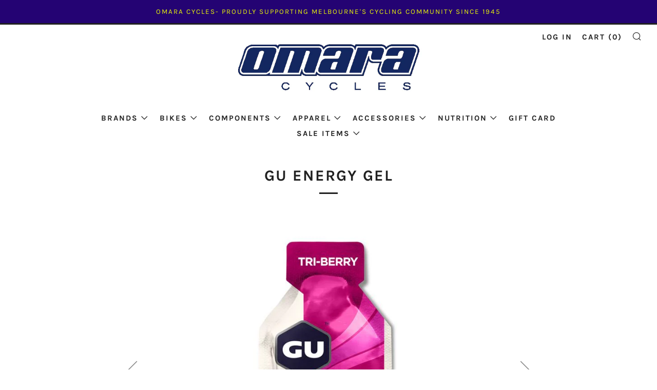

--- FILE ---
content_type: text/html; charset=utf-8
request_url: https://omaracycles.com/products/gu-energy-gel
body_size: 24586
content:
<!doctype html>
<!--[if IE 8]><html class="no-js lt-ie9" lang="en"> <![endif]-->
<!--[if IE 9 ]><html class="ie9 no-js"> <![endif]-->
<!--[if (gt IE 9)|!(IE)]><!--> <html class="no-js"> <!--<![endif]-->
<head>
  	<meta charset="utf-8">
  	<meta http-equiv="X-UA-Compatible" content="IE=edge,chrome=1">
  	<meta name="viewport" content="width=device-width, initial-scale=1.0, height=device-height, minimum-scale=1.0, user-scalable=0">
  	<meta name="theme-color" content="#212121">
  	<link rel="canonical" href="https://omaracycles.com/products/gu-energy-gel">

  	

  	<!-- Title and description ================================================== -->
  	<title>
  	GU ENERGY GEL &ndash; O&#39;Mara Cycles
  	</title>
  	
  <meta name="keywords" content="melbourne, best, bike, shop, bikeshop, trek, chapter2bikes, cervelo, focus3w1q	, e bike, bayside, victoria, triathlon, road, road bike, commute, commuting, cycle, bicycle, mountain, Thule Car racks, Bike fitting,
                                 Electric Bikes, Road bikes, Mountain bikes, kids bikes, bike service, bicycle, bike mechanic, cycling shoes, bike helmet, bicycle parts, bicycle accessories, cycling apparel, Maap, cycle clothing, premium " />
  		<meta name="description" content="Created for daily training and competition, GU Energy Gel packs energy-dense calories in a portable packet to help sustain energy demands of any duration or activity. The 100-calorie packet contains carbohydrates (maltodextrin and fructose) that use non-competing pathways to help maximize carbohydrate absorption and ut">
  	

  	<!-- /snippets/social-meta-tags.liquid -->


  <meta property="og:type" content="product">
  <meta property="og:title" content="GU ENERGY GEL">
  
    <meta property="og:image" content="http://omaracycles.com/cdn/shop/products/TRIBERRY_grande.jpg?v=1597807311">
    <meta property="og:image:secure_url" content="https://omaracycles.com/cdn/shop/products/TRIBERRY_grande.jpg?v=1597807311">
  
    <meta property="og:image" content="http://omaracycles.com/cdn/shop/products/ESPRESSOLOVE_grande.jpg?v=1597807311">
    <meta property="og:image:secure_url" content="https://omaracycles.com/cdn/shop/products/ESPRESSOLOVE_grande.jpg?v=1597807311">
  
    <meta property="og:image" content="http://omaracycles.com/cdn/shop/products/LEMONSUBLIME_grande.jpg?v=1597807311">
    <meta property="og:image:secure_url" content="https://omaracycles.com/cdn/shop/products/LEMONSUBLIME_grande.jpg?v=1597807311">
  
  <meta property="og:description" content="Created for daily training and competition, GU Energy Gel packs energy-dense calories in a portable packet to help sustain energy demands of any duration or activity. The 100-calorie packet contains carbohydrates (maltodextrin and fructose) that use non-competing pathways to help maximize carbohydrate absorption and utilization while diminishing stomach distress. Sodium, the primary electrolyte lost in sweat, aids in hydration by maintaining water balance. The branched-chain amino acids (leucine, valine, isoleucine) may reduce mental fatigue and decrease muscle damage.">
  <meta property="og:price:amount" content="4.00">
  <meta property="og:price:currency" content="AUD">

<meta property="og:url" content="https://omaracycles.com/products/gu-energy-gel">
<meta property="og:site_name" content="O&#39;Mara Cycles">




  <meta name="twitter:card" content="summary">


  <meta name="twitter:title" content="GU ENERGY GEL">
  <meta name="twitter:description" content="Created for daily training and competition, GU Energy Gel packs energy-dense calories in a portable packet to help sustain energy demands of any duration or activity. The 100-calorie packet contains c">
  <meta name="twitter:image" content="https://omaracycles.com/cdn/shop/products/TRIBERRY_grande.jpg?v=1597807311">
  <meta name="twitter:image:width" content="600">
  <meta name="twitter:image:height" content="600">



  	<!-- CSS ================================================== -->
	<link href="//omaracycles.com/cdn/shop/t/13/assets/main.scss.css?v=159985355576000279311764113948" rel="stylesheet" type="text/css" media="all" />

  	<!-- JS ================================================== -->
  	<script src="//ajax.googleapis.com/ajax/libs/jquery/1.12.4/jquery.min.js" type="text/javascript"></script>
  	<script src="//omaracycles.com/cdn/shop/t/13/assets/plugins-top.js?v=101086442807273091391750471831" type="text/javascript"></script>

  	
  	<script type="text/javascript">
		theme = {};
		theme.t = {};
		theme.map = {};
		theme.cart_ajax = true;
	</script>

	<!-- Header hook for plugins ================================================== -->
  
  <!-- Google Tag Manager -->
<script>(function(w,d,s,l,i){w[l]=w[l]||[];w[l].push({'gtm.start':
new Date().getTime(),event:'gtm.js'});var f=d.getElementsByTagName(s)[0],
j=d.createElement(s),dl=l!='dataLayer'?'&l='+l:'';j.async=true;j.src=
'https://www.googletagmanager.com/gtm.js?id='+i+dl;f.parentNode.insertBefore(j,f);
})(window,document,'script','dataLayer','GTM-KQGHDL9');</script>
<!-- End Google Tag Manager -->
  
  <meta name="p:domain_verify" content="5e3835eeeacf0227441f4c200bc46928"/>
  
  
  	<script>window.performance && window.performance.mark && window.performance.mark('shopify.content_for_header.start');</script><meta name="facebook-domain-verification" content="aiauit9ookx232k94qy6gmwjjoaotz">
<meta id="shopify-digital-wallet" name="shopify-digital-wallet" content="/10521542713/digital_wallets/dialog">
<meta name="shopify-checkout-api-token" content="3405a254b4162e5d8162754f59d47172">
<link rel="alternate" type="application/json+oembed" href="https://omaracycles.com/products/gu-energy-gel.oembed">
<script async="async" src="/checkouts/internal/preloads.js?locale=en-AU"></script>
<link rel="preconnect" href="https://shop.app" crossorigin="anonymous">
<script async="async" src="https://shop.app/checkouts/internal/preloads.js?locale=en-AU&shop_id=10521542713" crossorigin="anonymous"></script>
<script id="shopify-features" type="application/json">{"accessToken":"3405a254b4162e5d8162754f59d47172","betas":["rich-media-storefront-analytics"],"domain":"omaracycles.com","predictiveSearch":true,"shopId":10521542713,"locale":"en"}</script>
<script>var Shopify = Shopify || {};
Shopify.shop = "omara-cycles.myshopify.com";
Shopify.locale = "en";
Shopify.currency = {"active":"AUD","rate":"1.0"};
Shopify.country = "AU";
Shopify.theme = {"name":"Aidan Updating","id":126997463086,"schema_name":"Venue","schema_version":"3.5.0","theme_store_id":null,"role":"main"};
Shopify.theme.handle = "null";
Shopify.theme.style = {"id":null,"handle":null};
Shopify.cdnHost = "omaracycles.com/cdn";
Shopify.routes = Shopify.routes || {};
Shopify.routes.root = "/";</script>
<script type="module">!function(o){(o.Shopify=o.Shopify||{}).modules=!0}(window);</script>
<script>!function(o){function n(){var o=[];function n(){o.push(Array.prototype.slice.apply(arguments))}return n.q=o,n}var t=o.Shopify=o.Shopify||{};t.loadFeatures=n(),t.autoloadFeatures=n()}(window);</script>
<script>
  window.ShopifyPay = window.ShopifyPay || {};
  window.ShopifyPay.apiHost = "shop.app\/pay";
  window.ShopifyPay.redirectState = null;
</script>
<script id="shop-js-analytics" type="application/json">{"pageType":"product"}</script>
<script defer="defer" async type="module" src="//omaracycles.com/cdn/shopifycloud/shop-js/modules/v2/client.init-shop-cart-sync_IZsNAliE.en.esm.js"></script>
<script defer="defer" async type="module" src="//omaracycles.com/cdn/shopifycloud/shop-js/modules/v2/chunk.common_0OUaOowp.esm.js"></script>
<script type="module">
  await import("//omaracycles.com/cdn/shopifycloud/shop-js/modules/v2/client.init-shop-cart-sync_IZsNAliE.en.esm.js");
await import("//omaracycles.com/cdn/shopifycloud/shop-js/modules/v2/chunk.common_0OUaOowp.esm.js");

  window.Shopify.SignInWithShop?.initShopCartSync?.({"fedCMEnabled":true,"windoidEnabled":true});

</script>
<script>
  window.Shopify = window.Shopify || {};
  if (!window.Shopify.featureAssets) window.Shopify.featureAssets = {};
  window.Shopify.featureAssets['shop-js'] = {"shop-cart-sync":["modules/v2/client.shop-cart-sync_DLOhI_0X.en.esm.js","modules/v2/chunk.common_0OUaOowp.esm.js"],"init-fed-cm":["modules/v2/client.init-fed-cm_C6YtU0w6.en.esm.js","modules/v2/chunk.common_0OUaOowp.esm.js"],"shop-button":["modules/v2/client.shop-button_BCMx7GTG.en.esm.js","modules/v2/chunk.common_0OUaOowp.esm.js"],"shop-cash-offers":["modules/v2/client.shop-cash-offers_BT26qb5j.en.esm.js","modules/v2/chunk.common_0OUaOowp.esm.js","modules/v2/chunk.modal_CGo_dVj3.esm.js"],"init-windoid":["modules/v2/client.init-windoid_B9PkRMql.en.esm.js","modules/v2/chunk.common_0OUaOowp.esm.js"],"init-shop-email-lookup-coordinator":["modules/v2/client.init-shop-email-lookup-coordinator_DZkqjsbU.en.esm.js","modules/v2/chunk.common_0OUaOowp.esm.js"],"shop-toast-manager":["modules/v2/client.shop-toast-manager_Di2EnuM7.en.esm.js","modules/v2/chunk.common_0OUaOowp.esm.js"],"shop-login-button":["modules/v2/client.shop-login-button_BtqW_SIO.en.esm.js","modules/v2/chunk.common_0OUaOowp.esm.js","modules/v2/chunk.modal_CGo_dVj3.esm.js"],"avatar":["modules/v2/client.avatar_BTnouDA3.en.esm.js"],"pay-button":["modules/v2/client.pay-button_CWa-C9R1.en.esm.js","modules/v2/chunk.common_0OUaOowp.esm.js"],"init-shop-cart-sync":["modules/v2/client.init-shop-cart-sync_IZsNAliE.en.esm.js","modules/v2/chunk.common_0OUaOowp.esm.js"],"init-customer-accounts":["modules/v2/client.init-customer-accounts_DenGwJTU.en.esm.js","modules/v2/client.shop-login-button_BtqW_SIO.en.esm.js","modules/v2/chunk.common_0OUaOowp.esm.js","modules/v2/chunk.modal_CGo_dVj3.esm.js"],"init-shop-for-new-customer-accounts":["modules/v2/client.init-shop-for-new-customer-accounts_JdHXxpS9.en.esm.js","modules/v2/client.shop-login-button_BtqW_SIO.en.esm.js","modules/v2/chunk.common_0OUaOowp.esm.js","modules/v2/chunk.modal_CGo_dVj3.esm.js"],"init-customer-accounts-sign-up":["modules/v2/client.init-customer-accounts-sign-up_D6__K_p8.en.esm.js","modules/v2/client.shop-login-button_BtqW_SIO.en.esm.js","modules/v2/chunk.common_0OUaOowp.esm.js","modules/v2/chunk.modal_CGo_dVj3.esm.js"],"checkout-modal":["modules/v2/client.checkout-modal_C_ZQDY6s.en.esm.js","modules/v2/chunk.common_0OUaOowp.esm.js","modules/v2/chunk.modal_CGo_dVj3.esm.js"],"shop-follow-button":["modules/v2/client.shop-follow-button_XetIsj8l.en.esm.js","modules/v2/chunk.common_0OUaOowp.esm.js","modules/v2/chunk.modal_CGo_dVj3.esm.js"],"lead-capture":["modules/v2/client.lead-capture_DvA72MRN.en.esm.js","modules/v2/chunk.common_0OUaOowp.esm.js","modules/v2/chunk.modal_CGo_dVj3.esm.js"],"shop-login":["modules/v2/client.shop-login_ClXNxyh6.en.esm.js","modules/v2/chunk.common_0OUaOowp.esm.js","modules/v2/chunk.modal_CGo_dVj3.esm.js"],"payment-terms":["modules/v2/client.payment-terms_CNlwjfZz.en.esm.js","modules/v2/chunk.common_0OUaOowp.esm.js","modules/v2/chunk.modal_CGo_dVj3.esm.js"]};
</script>
<script>(function() {
  var isLoaded = false;
  function asyncLoad() {
    if (isLoaded) return;
    isLoaded = true;
    var urls = ["https:\/\/cdn.adtrace.ai\/facebook-track.js?shop=omara-cycles.myshopify.com"];
    for (var i = 0; i < urls.length; i++) {
      var s = document.createElement('script');
      s.type = 'text/javascript';
      s.async = true;
      s.src = urls[i];
      var x = document.getElementsByTagName('script')[0];
      x.parentNode.insertBefore(s, x);
    }
  };
  if(window.attachEvent) {
    window.attachEvent('onload', asyncLoad);
  } else {
    window.addEventListener('load', asyncLoad, false);
  }
})();</script>
<script id="__st">var __st={"a":10521542713,"offset":39600,"reqid":"068c66b5-c3c4-4a7c-8af7-02bbab5ed291-1768379293","pageurl":"omaracycles.com\/products\/gu-energy-gel","u":"d6f8251698f1","p":"product","rtyp":"product","rid":4634337378350};</script>
<script>window.ShopifyPaypalV4VisibilityTracking = true;</script>
<script id="captcha-bootstrap">!function(){'use strict';const t='contact',e='account',n='new_comment',o=[[t,t],['blogs',n],['comments',n],[t,'customer']],c=[[e,'customer_login'],[e,'guest_login'],[e,'recover_customer_password'],[e,'create_customer']],r=t=>t.map((([t,e])=>`form[action*='/${t}']:not([data-nocaptcha='true']) input[name='form_type'][value='${e}']`)).join(','),a=t=>()=>t?[...document.querySelectorAll(t)].map((t=>t.form)):[];function s(){const t=[...o],e=r(t);return a(e)}const i='password',u='form_key',d=['recaptcha-v3-token','g-recaptcha-response','h-captcha-response',i],f=()=>{try{return window.sessionStorage}catch{return}},m='__shopify_v',_=t=>t.elements[u];function p(t,e,n=!1){try{const o=window.sessionStorage,c=JSON.parse(o.getItem(e)),{data:r}=function(t){const{data:e,action:n}=t;return t[m]||n?{data:e,action:n}:{data:t,action:n}}(c);for(const[e,n]of Object.entries(r))t.elements[e]&&(t.elements[e].value=n);n&&o.removeItem(e)}catch(o){console.error('form repopulation failed',{error:o})}}const l='form_type',E='cptcha';function T(t){t.dataset[E]=!0}const w=window,h=w.document,L='Shopify',v='ce_forms',y='captcha';let A=!1;((t,e)=>{const n=(g='f06e6c50-85a8-45c8-87d0-21a2b65856fe',I='https://cdn.shopify.com/shopifycloud/storefront-forms-hcaptcha/ce_storefront_forms_captcha_hcaptcha.v1.5.2.iife.js',D={infoText:'Protected by hCaptcha',privacyText:'Privacy',termsText:'Terms'},(t,e,n)=>{const o=w[L][v],c=o.bindForm;if(c)return c(t,g,e,D).then(n);var r;o.q.push([[t,g,e,D],n]),r=I,A||(h.body.append(Object.assign(h.createElement('script'),{id:'captcha-provider',async:!0,src:r})),A=!0)});var g,I,D;w[L]=w[L]||{},w[L][v]=w[L][v]||{},w[L][v].q=[],w[L][y]=w[L][y]||{},w[L][y].protect=function(t,e){n(t,void 0,e),T(t)},Object.freeze(w[L][y]),function(t,e,n,w,h,L){const[v,y,A,g]=function(t,e,n){const i=e?o:[],u=t?c:[],d=[...i,...u],f=r(d),m=r(i),_=r(d.filter((([t,e])=>n.includes(e))));return[a(f),a(m),a(_),s()]}(w,h,L),I=t=>{const e=t.target;return e instanceof HTMLFormElement?e:e&&e.form},D=t=>v().includes(t);t.addEventListener('submit',(t=>{const e=I(t);if(!e)return;const n=D(e)&&!e.dataset.hcaptchaBound&&!e.dataset.recaptchaBound,o=_(e),c=g().includes(e)&&(!o||!o.value);(n||c)&&t.preventDefault(),c&&!n&&(function(t){try{if(!f())return;!function(t){const e=f();if(!e)return;const n=_(t);if(!n)return;const o=n.value;o&&e.removeItem(o)}(t);const e=Array.from(Array(32),(()=>Math.random().toString(36)[2])).join('');!function(t,e){_(t)||t.append(Object.assign(document.createElement('input'),{type:'hidden',name:u})),t.elements[u].value=e}(t,e),function(t,e){const n=f();if(!n)return;const o=[...t.querySelectorAll(`input[type='${i}']`)].map((({name:t})=>t)),c=[...d,...o],r={};for(const[a,s]of new FormData(t).entries())c.includes(a)||(r[a]=s);n.setItem(e,JSON.stringify({[m]:1,action:t.action,data:r}))}(t,e)}catch(e){console.error('failed to persist form',e)}}(e),e.submit())}));const S=(t,e)=>{t&&!t.dataset[E]&&(n(t,e.some((e=>e===t))),T(t))};for(const o of['focusin','change'])t.addEventListener(o,(t=>{const e=I(t);D(e)&&S(e,y())}));const B=e.get('form_key'),M=e.get(l),P=B&&M;t.addEventListener('DOMContentLoaded',(()=>{const t=y();if(P)for(const e of t)e.elements[l].value===M&&p(e,B);[...new Set([...A(),...v().filter((t=>'true'===t.dataset.shopifyCaptcha))])].forEach((e=>S(e,t)))}))}(h,new URLSearchParams(w.location.search),n,t,e,['guest_login'])})(!0,!0)}();</script>
<script integrity="sha256-4kQ18oKyAcykRKYeNunJcIwy7WH5gtpwJnB7kiuLZ1E=" data-source-attribution="shopify.loadfeatures" defer="defer" src="//omaracycles.com/cdn/shopifycloud/storefront/assets/storefront/load_feature-a0a9edcb.js" crossorigin="anonymous"></script>
<script crossorigin="anonymous" defer="defer" src="//omaracycles.com/cdn/shopifycloud/storefront/assets/shopify_pay/storefront-65b4c6d7.js?v=20250812"></script>
<script data-source-attribution="shopify.dynamic_checkout.dynamic.init">var Shopify=Shopify||{};Shopify.PaymentButton=Shopify.PaymentButton||{isStorefrontPortableWallets:!0,init:function(){window.Shopify.PaymentButton.init=function(){};var t=document.createElement("script");t.src="https://omaracycles.com/cdn/shopifycloud/portable-wallets/latest/portable-wallets.en.js",t.type="module",document.head.appendChild(t)}};
</script>
<script data-source-attribution="shopify.dynamic_checkout.buyer_consent">
  function portableWalletsHideBuyerConsent(e){var t=document.getElementById("shopify-buyer-consent"),n=document.getElementById("shopify-subscription-policy-button");t&&n&&(t.classList.add("hidden"),t.setAttribute("aria-hidden","true"),n.removeEventListener("click",e))}function portableWalletsShowBuyerConsent(e){var t=document.getElementById("shopify-buyer-consent"),n=document.getElementById("shopify-subscription-policy-button");t&&n&&(t.classList.remove("hidden"),t.removeAttribute("aria-hidden"),n.addEventListener("click",e))}window.Shopify?.PaymentButton&&(window.Shopify.PaymentButton.hideBuyerConsent=portableWalletsHideBuyerConsent,window.Shopify.PaymentButton.showBuyerConsent=portableWalletsShowBuyerConsent);
</script>
<script data-source-attribution="shopify.dynamic_checkout.cart.bootstrap">document.addEventListener("DOMContentLoaded",(function(){function t(){return document.querySelector("shopify-accelerated-checkout-cart, shopify-accelerated-checkout")}if(t())Shopify.PaymentButton.init();else{new MutationObserver((function(e,n){t()&&(Shopify.PaymentButton.init(),n.disconnect())})).observe(document.body,{childList:!0,subtree:!0})}}));
</script>
<link id="shopify-accelerated-checkout-styles" rel="stylesheet" media="screen" href="https://omaracycles.com/cdn/shopifycloud/portable-wallets/latest/accelerated-checkout-backwards-compat.css" crossorigin="anonymous">
<style id="shopify-accelerated-checkout-cart">
        #shopify-buyer-consent {
  margin-top: 1em;
  display: inline-block;
  width: 100%;
}

#shopify-buyer-consent.hidden {
  display: none;
}

#shopify-subscription-policy-button {
  background: none;
  border: none;
  padding: 0;
  text-decoration: underline;
  font-size: inherit;
  cursor: pointer;
}

#shopify-subscription-policy-button::before {
  box-shadow: none;
}

      </style>

<script>window.performance && window.performance.mark && window.performance.mark('shopify.content_for_header.end');</script>
   <link rel="stylesheet" type="text/css" href="https://assets.sitescdn.net/answers-search-bar/v1.3/answers.css"></link>
<script src="https://assets.sitescdn.net/answers-search-bar/v1.3/answerstemplates.compiled.min.js" defer></script>
<script>
  function initAnswers() {
    ANSWERS.init({
      apiKey: "REPLACE_API_KEY",
      experienceKey: "REPLACE_EXPERIENCE_KEY",
      experienceVersion: "PRODUCTION",
      locale: "en",
      businessId: "REPLACE_BUSINESS_ID",
      templateBundle: TemplateBundle.default,
      onReady: function() {
        ANSWERS.addComponent("SearchBar", {
          container: ".search-form",
          name: "search-bar",
          redirectUrl: "REPLACE_SEARCH_RESULTS_PAGE_URL",
          placeholderText: "Search...",
        });
      },
    });
  }
</script>
<script src="https://assets.sitescdn.net/answers-search-bar/v1.3/answers.min.js" onload="initAnswers()" defer></script>
<!-- BEGIN app block: shopify://apps/capi-facebook-pixel-meta-api/blocks/facebook-ads-pixels/4ad3004f-fa0b-4587-a4f1-4d8ce89e9fbb -->






    <meta data-adtfp="357400466945294"></meta>




<script>
    window.__adTraceFacebookPaused = ``;
    window.__adTraceFacebookServerSideApiEnabled = `true`;
    window.__adTraceShopifyDomain = `https://omaracycles.com`;
    window.__adTraceIsProductPage = `product`.includes("product");
    window.__adTraceShopCurrency = `AUD`;
    window.__adTraceProductInfo = {
        "id": "4634337378350",
        "name": `GU ENERGY GEL`,
        "price": "4.00",
        "url": "/products/gu-energy-gel",
        "description": "\u003cmeta charset=\"utf-8\"\u003e\u003cspan\u003eCreated for daily training and competition, GU Energy Gel packs energy-dense calories in a portable packet to help sustain energy demands of any duration or activity. The 100-calorie packet contains carbohydrates (maltodextrin and fructose) that use non-competing pathways to help maximize carbohydrate absorption and utilization while diminishing stomach distress. Sodium, the primary electrolyte lost in sweat, aids in hydration by maintaining water balance. The branched-chain amino acids (leucine, valine, isoleucine) may reduce mental fatigue and decrease muscle damage.\u003c\/span\u003e",
        "image": "//omaracycles.com/cdn/shop/products/TRIBERRY.jpg?v=1597807311"
    };
    
</script>
<!-- END app block --><script src="https://cdn.shopify.com/extensions/15956640-5fbd-4282-a77e-c39c9c2d6136/facebook-instagram-pixels-at-90/assets/facebook-pixel.js" type="text/javascript" defer="defer"></script>
<link href="https://monorail-edge.shopifysvc.com" rel="dns-prefetch">
<script>(function(){if ("sendBeacon" in navigator && "performance" in window) {try {var session_token_from_headers = performance.getEntriesByType('navigation')[0].serverTiming.find(x => x.name == '_s').description;} catch {var session_token_from_headers = undefined;}var session_cookie_matches = document.cookie.match(/_shopify_s=([^;]*)/);var session_token_from_cookie = session_cookie_matches && session_cookie_matches.length === 2 ? session_cookie_matches[1] : "";var session_token = session_token_from_headers || session_token_from_cookie || "";function handle_abandonment_event(e) {var entries = performance.getEntries().filter(function(entry) {return /monorail-edge.shopifysvc.com/.test(entry.name);});if (!window.abandonment_tracked && entries.length === 0) {window.abandonment_tracked = true;var currentMs = Date.now();var navigation_start = performance.timing.navigationStart;var payload = {shop_id: 10521542713,url: window.location.href,navigation_start,duration: currentMs - navigation_start,session_token,page_type: "product"};window.navigator.sendBeacon("https://monorail-edge.shopifysvc.com/v1/produce", JSON.stringify({schema_id: "online_store_buyer_site_abandonment/1.1",payload: payload,metadata: {event_created_at_ms: currentMs,event_sent_at_ms: currentMs}}));}}window.addEventListener('pagehide', handle_abandonment_event);}}());</script>
<script id="web-pixels-manager-setup">(function e(e,d,r,n,o){if(void 0===o&&(o={}),!Boolean(null===(a=null===(i=window.Shopify)||void 0===i?void 0:i.analytics)||void 0===a?void 0:a.replayQueue)){var i,a;window.Shopify=window.Shopify||{};var t=window.Shopify;t.analytics=t.analytics||{};var s=t.analytics;s.replayQueue=[],s.publish=function(e,d,r){return s.replayQueue.push([e,d,r]),!0};try{self.performance.mark("wpm:start")}catch(e){}var l=function(){var e={modern:/Edge?\/(1{2}[4-9]|1[2-9]\d|[2-9]\d{2}|\d{4,})\.\d+(\.\d+|)|Firefox\/(1{2}[4-9]|1[2-9]\d|[2-9]\d{2}|\d{4,})\.\d+(\.\d+|)|Chrom(ium|e)\/(9{2}|\d{3,})\.\d+(\.\d+|)|(Maci|X1{2}).+ Version\/(15\.\d+|(1[6-9]|[2-9]\d|\d{3,})\.\d+)([,.]\d+|)( \(\w+\)|)( Mobile\/\w+|) Safari\/|Chrome.+OPR\/(9{2}|\d{3,})\.\d+\.\d+|(CPU[ +]OS|iPhone[ +]OS|CPU[ +]iPhone|CPU IPhone OS|CPU iPad OS)[ +]+(15[._]\d+|(1[6-9]|[2-9]\d|\d{3,})[._]\d+)([._]\d+|)|Android:?[ /-](13[3-9]|1[4-9]\d|[2-9]\d{2}|\d{4,})(\.\d+|)(\.\d+|)|Android.+Firefox\/(13[5-9]|1[4-9]\d|[2-9]\d{2}|\d{4,})\.\d+(\.\d+|)|Android.+Chrom(ium|e)\/(13[3-9]|1[4-9]\d|[2-9]\d{2}|\d{4,})\.\d+(\.\d+|)|SamsungBrowser\/([2-9]\d|\d{3,})\.\d+/,legacy:/Edge?\/(1[6-9]|[2-9]\d|\d{3,})\.\d+(\.\d+|)|Firefox\/(5[4-9]|[6-9]\d|\d{3,})\.\d+(\.\d+|)|Chrom(ium|e)\/(5[1-9]|[6-9]\d|\d{3,})\.\d+(\.\d+|)([\d.]+$|.*Safari\/(?![\d.]+ Edge\/[\d.]+$))|(Maci|X1{2}).+ Version\/(10\.\d+|(1[1-9]|[2-9]\d|\d{3,})\.\d+)([,.]\d+|)( \(\w+\)|)( Mobile\/\w+|) Safari\/|Chrome.+OPR\/(3[89]|[4-9]\d|\d{3,})\.\d+\.\d+|(CPU[ +]OS|iPhone[ +]OS|CPU[ +]iPhone|CPU IPhone OS|CPU iPad OS)[ +]+(10[._]\d+|(1[1-9]|[2-9]\d|\d{3,})[._]\d+)([._]\d+|)|Android:?[ /-](13[3-9]|1[4-9]\d|[2-9]\d{2}|\d{4,})(\.\d+|)(\.\d+|)|Mobile Safari.+OPR\/([89]\d|\d{3,})\.\d+\.\d+|Android.+Firefox\/(13[5-9]|1[4-9]\d|[2-9]\d{2}|\d{4,})\.\d+(\.\d+|)|Android.+Chrom(ium|e)\/(13[3-9]|1[4-9]\d|[2-9]\d{2}|\d{4,})\.\d+(\.\d+|)|Android.+(UC? ?Browser|UCWEB|U3)[ /]?(15\.([5-9]|\d{2,})|(1[6-9]|[2-9]\d|\d{3,})\.\d+)\.\d+|SamsungBrowser\/(5\.\d+|([6-9]|\d{2,})\.\d+)|Android.+MQ{2}Browser\/(14(\.(9|\d{2,})|)|(1[5-9]|[2-9]\d|\d{3,})(\.\d+|))(\.\d+|)|K[Aa][Ii]OS\/(3\.\d+|([4-9]|\d{2,})\.\d+)(\.\d+|)/},d=e.modern,r=e.legacy,n=navigator.userAgent;return n.match(d)?"modern":n.match(r)?"legacy":"unknown"}(),u="modern"===l?"modern":"legacy",c=(null!=n?n:{modern:"",legacy:""})[u],f=function(e){return[e.baseUrl,"/wpm","/b",e.hashVersion,"modern"===e.buildTarget?"m":"l",".js"].join("")}({baseUrl:d,hashVersion:r,buildTarget:u}),m=function(e){var d=e.version,r=e.bundleTarget,n=e.surface,o=e.pageUrl,i=e.monorailEndpoint;return{emit:function(e){var a=e.status,t=e.errorMsg,s=(new Date).getTime(),l=JSON.stringify({metadata:{event_sent_at_ms:s},events:[{schema_id:"web_pixels_manager_load/3.1",payload:{version:d,bundle_target:r,page_url:o,status:a,surface:n,error_msg:t},metadata:{event_created_at_ms:s}}]});if(!i)return console&&console.warn&&console.warn("[Web Pixels Manager] No Monorail endpoint provided, skipping logging."),!1;try{return self.navigator.sendBeacon.bind(self.navigator)(i,l)}catch(e){}var u=new XMLHttpRequest;try{return u.open("POST",i,!0),u.setRequestHeader("Content-Type","text/plain"),u.send(l),!0}catch(e){return console&&console.warn&&console.warn("[Web Pixels Manager] Got an unhandled error while logging to Monorail."),!1}}}}({version:r,bundleTarget:l,surface:e.surface,pageUrl:self.location.href,monorailEndpoint:e.monorailEndpoint});try{o.browserTarget=l,function(e){var d=e.src,r=e.async,n=void 0===r||r,o=e.onload,i=e.onerror,a=e.sri,t=e.scriptDataAttributes,s=void 0===t?{}:t,l=document.createElement("script"),u=document.querySelector("head"),c=document.querySelector("body");if(l.async=n,l.src=d,a&&(l.integrity=a,l.crossOrigin="anonymous"),s)for(var f in s)if(Object.prototype.hasOwnProperty.call(s,f))try{l.dataset[f]=s[f]}catch(e){}if(o&&l.addEventListener("load",o),i&&l.addEventListener("error",i),u)u.appendChild(l);else{if(!c)throw new Error("Did not find a head or body element to append the script");c.appendChild(l)}}({src:f,async:!0,onload:function(){if(!function(){var e,d;return Boolean(null===(d=null===(e=window.Shopify)||void 0===e?void 0:e.analytics)||void 0===d?void 0:d.initialized)}()){var d=window.webPixelsManager.init(e)||void 0;if(d){var r=window.Shopify.analytics;r.replayQueue.forEach((function(e){var r=e[0],n=e[1],o=e[2];d.publishCustomEvent(r,n,o)})),r.replayQueue=[],r.publish=d.publishCustomEvent,r.visitor=d.visitor,r.initialized=!0}}},onerror:function(){return m.emit({status:"failed",errorMsg:"".concat(f," has failed to load")})},sri:function(e){var d=/^sha384-[A-Za-z0-9+/=]+$/;return"string"==typeof e&&d.test(e)}(c)?c:"",scriptDataAttributes:o}),m.emit({status:"loading"})}catch(e){m.emit({status:"failed",errorMsg:(null==e?void 0:e.message)||"Unknown error"})}}})({shopId: 10521542713,storefrontBaseUrl: "https://omaracycles.com",extensionsBaseUrl: "https://extensions.shopifycdn.com/cdn/shopifycloud/web-pixels-manager",monorailEndpoint: "https://monorail-edge.shopifysvc.com/unstable/produce_batch",surface: "storefront-renderer",enabledBetaFlags: ["2dca8a86","a0d5f9d2"],webPixelsConfigList: [{"id":"236781614","configuration":"{\"config\":\"{\\\"pixel_id\\\":\\\"G-4V1K0SK0PE\\\",\\\"gtag_events\\\":[{\\\"type\\\":\\\"purchase\\\",\\\"action_label\\\":\\\"G-4V1K0SK0PE\\\"},{\\\"type\\\":\\\"page_view\\\",\\\"action_label\\\":\\\"G-4V1K0SK0PE\\\"},{\\\"type\\\":\\\"view_item\\\",\\\"action_label\\\":\\\"G-4V1K0SK0PE\\\"},{\\\"type\\\":\\\"search\\\",\\\"action_label\\\":\\\"G-4V1K0SK0PE\\\"},{\\\"type\\\":\\\"add_to_cart\\\",\\\"action_label\\\":\\\"G-4V1K0SK0PE\\\"},{\\\"type\\\":\\\"begin_checkout\\\",\\\"action_label\\\":\\\"G-4V1K0SK0PE\\\"},{\\\"type\\\":\\\"add_payment_info\\\",\\\"action_label\\\":\\\"G-4V1K0SK0PE\\\"}],\\\"enable_monitoring_mode\\\":false}\"}","eventPayloadVersion":"v1","runtimeContext":"OPEN","scriptVersion":"b2a88bafab3e21179ed38636efcd8a93","type":"APP","apiClientId":1780363,"privacyPurposes":[],"dataSharingAdjustments":{"protectedCustomerApprovalScopes":["read_customer_address","read_customer_email","read_customer_name","read_customer_personal_data","read_customer_phone"]}},{"id":"16351278","configuration":"{\"myshopifyDomain\":\"omara-cycles.myshopify.com\",\"fallbackTrackingEnabled\":\"0\",\"storeUsesCashOnDelivery\":\"false\"}","eventPayloadVersion":"v1","runtimeContext":"STRICT","scriptVersion":"5c0f1926339ad61df65a4737e07d8842","type":"APP","apiClientId":1326022657,"privacyPurposes":["ANALYTICS","MARKETING","SALE_OF_DATA"],"dataSharingAdjustments":{"protectedCustomerApprovalScopes":["read_customer_personal_data"]}},{"id":"34668590","eventPayloadVersion":"v1","runtimeContext":"LAX","scriptVersion":"1","type":"CUSTOM","privacyPurposes":["MARKETING"],"name":"Meta pixel (migrated)"},{"id":"shopify-app-pixel","configuration":"{}","eventPayloadVersion":"v1","runtimeContext":"STRICT","scriptVersion":"0450","apiClientId":"shopify-pixel","type":"APP","privacyPurposes":["ANALYTICS","MARKETING"]},{"id":"shopify-custom-pixel","eventPayloadVersion":"v1","runtimeContext":"LAX","scriptVersion":"0450","apiClientId":"shopify-pixel","type":"CUSTOM","privacyPurposes":["ANALYTICS","MARKETING"]}],isMerchantRequest: false,initData: {"shop":{"name":"O'Mara Cycles","paymentSettings":{"currencyCode":"AUD"},"myshopifyDomain":"omara-cycles.myshopify.com","countryCode":"AU","storefrontUrl":"https:\/\/omaracycles.com"},"customer":null,"cart":null,"checkout":null,"productVariants":[{"price":{"amount":4.0,"currencyCode":"AUD"},"product":{"title":"GU ENERGY GEL","vendor":"O'Mara Cycles","id":"4634337378350","untranslatedTitle":"GU ENERGY GEL","url":"\/products\/gu-energy-gel","type":"NUTRITION"},"id":"32590913437742","image":{"src":"\/\/omaracycles.com\/cdn\/shop\/products\/TRIBERRY.jpg?v=1597807311"},"sku":"","title":"INDIVIDUAL \/ TASTEFULLY NUDE","untranslatedTitle":"INDIVIDUAL \/ TASTEFULLY NUDE"},{"price":{"amount":4.0,"currencyCode":"AUD"},"product":{"title":"GU ENERGY GEL","vendor":"O'Mara Cycles","id":"4634337378350","untranslatedTitle":"GU ENERGY GEL","url":"\/products\/gu-energy-gel","type":"NUTRITION"},"id":"32590913470510","image":{"src":"\/\/omaracycles.com\/cdn\/shop\/products\/TRIBERRY.jpg?v=1597807311"},"sku":"","title":"INDIVIDUAL \/ STRAWBERRY\/BANANA","untranslatedTitle":"INDIVIDUAL \/ STRAWBERRY\/BANANA"},{"price":{"amount":4.0,"currencyCode":"AUD"},"product":{"title":"GU ENERGY GEL","vendor":"O'Mara Cycles","id":"4634337378350","untranslatedTitle":"GU ENERGY GEL","url":"\/products\/gu-energy-gel","type":"NUTRITION"},"id":"32590913503278","image":{"src":"\/\/omaracycles.com\/cdn\/shop\/products\/TRIBERRY.jpg?v=1597807311"},"sku":"","title":"INDIVIDUAL \/ TRI-BERRY","untranslatedTitle":"INDIVIDUAL \/ TRI-BERRY"},{"price":{"amount":4.0,"currencyCode":"AUD"},"product":{"title":"GU ENERGY GEL","vendor":"O'Mara Cycles","id":"4634337378350","untranslatedTitle":"GU ENERGY GEL","url":"\/products\/gu-energy-gel","type":"NUTRITION"},"id":"32590913536046","image":{"src":"\/\/omaracycles.com\/cdn\/shop\/products\/TRIBERRY.jpg?v=1597807311"},"sku":"","title":"INDIVIDUAL \/ LEMON SUBLIME","untranslatedTitle":"INDIVIDUAL \/ LEMON SUBLIME"},{"price":{"amount":4.0,"currencyCode":"AUD"},"product":{"title":"GU ENERGY GEL","vendor":"O'Mara Cycles","id":"4634337378350","untranslatedTitle":"GU ENERGY GEL","url":"\/products\/gu-energy-gel","type":"NUTRITION"},"id":"32590913568814","image":{"src":"\/\/omaracycles.com\/cdn\/shop\/products\/TRIBERRY.jpg?v=1597807311"},"sku":"","title":"INDIVIDUAL \/ SALTED CARAMEL","untranslatedTitle":"INDIVIDUAL \/ SALTED CARAMEL"},{"price":{"amount":4.0,"currencyCode":"AUD"},"product":{"title":"GU ENERGY GEL","vendor":"O'Mara Cycles","id":"4634337378350","untranslatedTitle":"GU ENERGY GEL","url":"\/products\/gu-energy-gel","type":"NUTRITION"},"id":"32590913601582","image":{"src":"\/\/omaracycles.com\/cdn\/shop\/products\/TRIBERRY.jpg?v=1597807311"},"sku":"","title":"INDIVIDUAL \/ MINT CHOCOLATE","untranslatedTitle":"INDIVIDUAL \/ MINT CHOCOLATE"},{"price":{"amount":4.0,"currencyCode":"AUD"},"product":{"title":"GU ENERGY GEL","vendor":"O'Mara Cycles","id":"4634337378350","untranslatedTitle":"GU ENERGY GEL","url":"\/products\/gu-energy-gel","type":"NUTRITION"},"id":"32590913634350","image":{"src":"\/\/omaracycles.com\/cdn\/shop\/products\/TRIBERRY.jpg?v=1597807311"},"sku":"","title":"INDIVIDUAL \/ ESPRESSO LOVE","untranslatedTitle":"INDIVIDUAL \/ ESPRESSO LOVE"},{"price":{"amount":4.0,"currencyCode":"AUD"},"product":{"title":"GU ENERGY GEL","vendor":"O'Mara Cycles","id":"4634337378350","untranslatedTitle":"GU ENERGY GEL","url":"\/products\/gu-energy-gel","type":"NUTRITION"},"id":"32644855562286","image":{"src":"\/\/omaracycles.com\/cdn\/shop\/products\/TRIBERRY.jpg?v=1597807311"},"sku":"","title":"INDIVIUAL \/ INDIVIDUAL\/ COLA","untranslatedTitle":"INDIVIUAL \/ INDIVIDUAL\/ COLA"}],"purchasingCompany":null},},"https://omaracycles.com/cdn","7cecd0b6w90c54c6cpe92089d5m57a67346",{"modern":"","legacy":""},{"shopId":"10521542713","storefrontBaseUrl":"https:\/\/omaracycles.com","extensionBaseUrl":"https:\/\/extensions.shopifycdn.com\/cdn\/shopifycloud\/web-pixels-manager","surface":"storefront-renderer","enabledBetaFlags":"[\"2dca8a86\", \"a0d5f9d2\"]","isMerchantRequest":"false","hashVersion":"7cecd0b6w90c54c6cpe92089d5m57a67346","publish":"custom","events":"[[\"page_viewed\",{}],[\"product_viewed\",{\"productVariant\":{\"price\":{\"amount\":4.0,\"currencyCode\":\"AUD\"},\"product\":{\"title\":\"GU ENERGY GEL\",\"vendor\":\"O'Mara Cycles\",\"id\":\"4634337378350\",\"untranslatedTitle\":\"GU ENERGY GEL\",\"url\":\"\/products\/gu-energy-gel\",\"type\":\"NUTRITION\"},\"id\":\"32590913437742\",\"image\":{\"src\":\"\/\/omaracycles.com\/cdn\/shop\/products\/TRIBERRY.jpg?v=1597807311\"},\"sku\":\"\",\"title\":\"INDIVIDUAL \/ TASTEFULLY NUDE\",\"untranslatedTitle\":\"INDIVIDUAL \/ TASTEFULLY NUDE\"}}]]"});</script><script>
  window.ShopifyAnalytics = window.ShopifyAnalytics || {};
  window.ShopifyAnalytics.meta = window.ShopifyAnalytics.meta || {};
  window.ShopifyAnalytics.meta.currency = 'AUD';
  var meta = {"product":{"id":4634337378350,"gid":"gid:\/\/shopify\/Product\/4634337378350","vendor":"O'Mara Cycles","type":"NUTRITION","handle":"gu-energy-gel","variants":[{"id":32590913437742,"price":400,"name":"GU ENERGY GEL - INDIVIDUAL \/ TASTEFULLY NUDE","public_title":"INDIVIDUAL \/ TASTEFULLY NUDE","sku":""},{"id":32590913470510,"price":400,"name":"GU ENERGY GEL - INDIVIDUAL \/ STRAWBERRY\/BANANA","public_title":"INDIVIDUAL \/ STRAWBERRY\/BANANA","sku":""},{"id":32590913503278,"price":400,"name":"GU ENERGY GEL - INDIVIDUAL \/ TRI-BERRY","public_title":"INDIVIDUAL \/ TRI-BERRY","sku":""},{"id":32590913536046,"price":400,"name":"GU ENERGY GEL - INDIVIDUAL \/ LEMON SUBLIME","public_title":"INDIVIDUAL \/ LEMON SUBLIME","sku":""},{"id":32590913568814,"price":400,"name":"GU ENERGY GEL - INDIVIDUAL \/ SALTED CARAMEL","public_title":"INDIVIDUAL \/ SALTED CARAMEL","sku":""},{"id":32590913601582,"price":400,"name":"GU ENERGY GEL - INDIVIDUAL \/ MINT CHOCOLATE","public_title":"INDIVIDUAL \/ MINT CHOCOLATE","sku":""},{"id":32590913634350,"price":400,"name":"GU ENERGY GEL - INDIVIDUAL \/ ESPRESSO LOVE","public_title":"INDIVIDUAL \/ ESPRESSO LOVE","sku":""},{"id":32644855562286,"price":400,"name":"GU ENERGY GEL - INDIVIUAL \/ INDIVIDUAL\/ COLA","public_title":"INDIVIUAL \/ INDIVIDUAL\/ COLA","sku":""}],"remote":false},"page":{"pageType":"product","resourceType":"product","resourceId":4634337378350,"requestId":"068c66b5-c3c4-4a7c-8af7-02bbab5ed291-1768379293"}};
  for (var attr in meta) {
    window.ShopifyAnalytics.meta[attr] = meta[attr];
  }
</script>
<script class="analytics">
  (function () {
    var customDocumentWrite = function(content) {
      var jquery = null;

      if (window.jQuery) {
        jquery = window.jQuery;
      } else if (window.Checkout && window.Checkout.$) {
        jquery = window.Checkout.$;
      }

      if (jquery) {
        jquery('body').append(content);
      }
    };

    var hasLoggedConversion = function(token) {
      if (token) {
        return document.cookie.indexOf('loggedConversion=' + token) !== -1;
      }
      return false;
    }

    var setCookieIfConversion = function(token) {
      if (token) {
        var twoMonthsFromNow = new Date(Date.now());
        twoMonthsFromNow.setMonth(twoMonthsFromNow.getMonth() + 2);

        document.cookie = 'loggedConversion=' + token + '; expires=' + twoMonthsFromNow;
      }
    }

    var trekkie = window.ShopifyAnalytics.lib = window.trekkie = window.trekkie || [];
    if (trekkie.integrations) {
      return;
    }
    trekkie.methods = [
      'identify',
      'page',
      'ready',
      'track',
      'trackForm',
      'trackLink'
    ];
    trekkie.factory = function(method) {
      return function() {
        var args = Array.prototype.slice.call(arguments);
        args.unshift(method);
        trekkie.push(args);
        return trekkie;
      };
    };
    for (var i = 0; i < trekkie.methods.length; i++) {
      var key = trekkie.methods[i];
      trekkie[key] = trekkie.factory(key);
    }
    trekkie.load = function(config) {
      trekkie.config = config || {};
      trekkie.config.initialDocumentCookie = document.cookie;
      var first = document.getElementsByTagName('script')[0];
      var script = document.createElement('script');
      script.type = 'text/javascript';
      script.onerror = function(e) {
        var scriptFallback = document.createElement('script');
        scriptFallback.type = 'text/javascript';
        scriptFallback.onerror = function(error) {
                var Monorail = {
      produce: function produce(monorailDomain, schemaId, payload) {
        var currentMs = new Date().getTime();
        var event = {
          schema_id: schemaId,
          payload: payload,
          metadata: {
            event_created_at_ms: currentMs,
            event_sent_at_ms: currentMs
          }
        };
        return Monorail.sendRequest("https://" + monorailDomain + "/v1/produce", JSON.stringify(event));
      },
      sendRequest: function sendRequest(endpointUrl, payload) {
        // Try the sendBeacon API
        if (window && window.navigator && typeof window.navigator.sendBeacon === 'function' && typeof window.Blob === 'function' && !Monorail.isIos12()) {
          var blobData = new window.Blob([payload], {
            type: 'text/plain'
          });

          if (window.navigator.sendBeacon(endpointUrl, blobData)) {
            return true;
          } // sendBeacon was not successful

        } // XHR beacon

        var xhr = new XMLHttpRequest();

        try {
          xhr.open('POST', endpointUrl);
          xhr.setRequestHeader('Content-Type', 'text/plain');
          xhr.send(payload);
        } catch (e) {
          console.log(e);
        }

        return false;
      },
      isIos12: function isIos12() {
        return window.navigator.userAgent.lastIndexOf('iPhone; CPU iPhone OS 12_') !== -1 || window.navigator.userAgent.lastIndexOf('iPad; CPU OS 12_') !== -1;
      }
    };
    Monorail.produce('monorail-edge.shopifysvc.com',
      'trekkie_storefront_load_errors/1.1',
      {shop_id: 10521542713,
      theme_id: 126997463086,
      app_name: "storefront",
      context_url: window.location.href,
      source_url: "//omaracycles.com/cdn/s/trekkie.storefront.55c6279c31a6628627b2ba1c5ff367020da294e2.min.js"});

        };
        scriptFallback.async = true;
        scriptFallback.src = '//omaracycles.com/cdn/s/trekkie.storefront.55c6279c31a6628627b2ba1c5ff367020da294e2.min.js';
        first.parentNode.insertBefore(scriptFallback, first);
      };
      script.async = true;
      script.src = '//omaracycles.com/cdn/s/trekkie.storefront.55c6279c31a6628627b2ba1c5ff367020da294e2.min.js';
      first.parentNode.insertBefore(script, first);
    };
    trekkie.load(
      {"Trekkie":{"appName":"storefront","development":false,"defaultAttributes":{"shopId":10521542713,"isMerchantRequest":null,"themeId":126997463086,"themeCityHash":"6399110434302187490","contentLanguage":"en","currency":"AUD","eventMetadataId":"8d75de75-94b3-4f63-8535-1c292c39764c"},"isServerSideCookieWritingEnabled":true,"monorailRegion":"shop_domain","enabledBetaFlags":["65f19447"]},"Session Attribution":{},"S2S":{"facebookCapiEnabled":false,"source":"trekkie-storefront-renderer","apiClientId":580111}}
    );

    var loaded = false;
    trekkie.ready(function() {
      if (loaded) return;
      loaded = true;

      window.ShopifyAnalytics.lib = window.trekkie;

      var originalDocumentWrite = document.write;
      document.write = customDocumentWrite;
      try { window.ShopifyAnalytics.merchantGoogleAnalytics.call(this); } catch(error) {};
      document.write = originalDocumentWrite;

      window.ShopifyAnalytics.lib.page(null,{"pageType":"product","resourceType":"product","resourceId":4634337378350,"requestId":"068c66b5-c3c4-4a7c-8af7-02bbab5ed291-1768379293","shopifyEmitted":true});

      var match = window.location.pathname.match(/checkouts\/(.+)\/(thank_you|post_purchase)/)
      var token = match? match[1]: undefined;
      if (!hasLoggedConversion(token)) {
        setCookieIfConversion(token);
        window.ShopifyAnalytics.lib.track("Viewed Product",{"currency":"AUD","variantId":32590913437742,"productId":4634337378350,"productGid":"gid:\/\/shopify\/Product\/4634337378350","name":"GU ENERGY GEL - INDIVIDUAL \/ TASTEFULLY NUDE","price":"4.00","sku":"","brand":"O'Mara Cycles","variant":"INDIVIDUAL \/ TASTEFULLY NUDE","category":"NUTRITION","nonInteraction":true,"remote":false},undefined,undefined,{"shopifyEmitted":true});
      window.ShopifyAnalytics.lib.track("monorail:\/\/trekkie_storefront_viewed_product\/1.1",{"currency":"AUD","variantId":32590913437742,"productId":4634337378350,"productGid":"gid:\/\/shopify\/Product\/4634337378350","name":"GU ENERGY GEL - INDIVIDUAL \/ TASTEFULLY NUDE","price":"4.00","sku":"","brand":"O'Mara Cycles","variant":"INDIVIDUAL \/ TASTEFULLY NUDE","category":"NUTRITION","nonInteraction":true,"remote":false,"referer":"https:\/\/omaracycles.com\/products\/gu-energy-gel"});
      }
    });


        var eventsListenerScript = document.createElement('script');
        eventsListenerScript.async = true;
        eventsListenerScript.src = "//omaracycles.com/cdn/shopifycloud/storefront/assets/shop_events_listener-3da45d37.js";
        document.getElementsByTagName('head')[0].appendChild(eventsListenerScript);

})();</script>
  <script>
  if (!window.ga || (window.ga && typeof window.ga !== 'function')) {
    window.ga = function ga() {
      (window.ga.q = window.ga.q || []).push(arguments);
      if (window.Shopify && window.Shopify.analytics && typeof window.Shopify.analytics.publish === 'function') {
        window.Shopify.analytics.publish("ga_stub_called", {}, {sendTo: "google_osp_migration"});
      }
      console.error("Shopify's Google Analytics stub called with:", Array.from(arguments), "\nSee https://help.shopify.com/manual/promoting-marketing/pixels/pixel-migration#google for more information.");
    };
    if (window.Shopify && window.Shopify.analytics && typeof window.Shopify.analytics.publish === 'function') {
      window.Shopify.analytics.publish("ga_stub_initialized", {}, {sendTo: "google_osp_migration"});
    }
  }
</script>
<script
  defer
  src="https://omaracycles.com/cdn/shopifycloud/perf-kit/shopify-perf-kit-3.0.3.min.js"
  data-application="storefront-renderer"
  data-shop-id="10521542713"
  data-render-region="gcp-us-central1"
  data-page-type="product"
  data-theme-instance-id="126997463086"
  data-theme-name="Venue"
  data-theme-version="3.5.0"
  data-monorail-region="shop_domain"
  data-resource-timing-sampling-rate="10"
  data-shs="true"
  data-shs-beacon="true"
  data-shs-export-with-fetch="true"
  data-shs-logs-sample-rate="1"
  data-shs-beacon-endpoint="https://omaracycles.com/api/collect"
></script>
</head>  

<body id="gu-energy-gel" class="template-product" >
	<script type="text/javascript">
		//loading class for animations
		document.body.className += ' ' + 'theme-loading';
	</script>

	<div id="shopify-section-mobile-drawer" class="shopify-section js-section__mobile-draw"><div class="mobile-draw mobile-draw--dark u-bg-accent js-menu-draw mfp-hide">
    <nav class="mobile-draw__nav mobile-nav">
        <ul class="mobile-nav__items o-list-bare">

            
                
                <li class="mobile-nav__item mobile-nav__item--sub" aria-has-popup="true" aria-expanded="false" aria-controls="mobile-sub-1">
                    <a href="#mobile-sub-1" class="mobile-nav__link mobile-nav__link--sub js-toggle-trigger">BRANDS</a>

                    
                        <div class="mobile-nav__sub js-toggle-target" id="mobile-sub-1">
                            <ul class="mobile-nav__sub__items o-list-bare">
                                
                                
                                    <li class="mobile-nav__sub__item" aria-has-popup="true" aria-expanded="false" aria-controls="mobile-sub-t-1-1">
                                        <a href="/collections/bontrager" class="mobile-nav__sub__link">BONTRAGER</a>

                                        

                                    </li>
                                
                                    <li class="mobile-nav__sub__item" aria-has-popup="true" aria-expanded="false" aria-controls="mobile-sub-t-1-2">
                                        <a href="/collections/cervelo" class="mobile-nav__sub__link">CERVELO</a>

                                        

                                    </li>
                                
                                    <li class="mobile-nav__sub__item" aria-has-popup="true" aria-expanded="false" aria-controls="mobile-sub-t-1-3">
                                        <a href="/collections/fox" class="mobile-nav__sub__link">FOX</a>

                                        

                                    </li>
                                
                                    <li class="mobile-nav__sub__item" aria-has-popup="true" aria-expanded="false" aria-controls="mobile-sub-t-1-4">
                                        <a href="/collections/giro" class="mobile-nav__sub__link">GIRO</a>

                                        

                                    </li>
                                
                                    <li class="mobile-nav__sub__item" aria-has-popup="true" aria-expanded="false" aria-controls="mobile-sub-t-1-5">
                                        <a href="/collections/kask" class="mobile-nav__sub__link">KASK</a>

                                        

                                    </li>
                                
                                    <li class="mobile-nav__sub__item" aria-has-popup="true" aria-expanded="false" aria-controls="mobile-sub-t-1-6">
                                        <a href="/collections/maap" class="mobile-nav__sub__link">MAAP</a>

                                        

                                    </li>
                                
                                    <li class="mobile-nav__sub__item" aria-has-popup="true" aria-expanded="false" aria-controls="mobile-sub-t-1-7">
                                        <a href="/collections/pillar" class="mobile-nav__sub__link">PILLAR</a>

                                        

                                    </li>
                                
                                    <li class="mobile-nav__sub__item" aria-has-popup="true" aria-expanded="false" aria-controls="mobile-sub-t-1-8">
                                        <a href="/collections/scott/SCOTT" class="mobile-nav__sub__link">SCOTT</a>

                                        

                                    </li>
                                
                                    <li class="mobile-nav__sub__item" aria-has-popup="true" aria-expanded="false" aria-controls="mobile-sub-t-1-9">
                                        <a href="/collections/sis" class="mobile-nav__sub__link">SIS</a>

                                        

                                    </li>
                                
                                    <li class="mobile-nav__sub__item" aria-has-popup="true" aria-expanded="false" aria-controls="mobile-sub-t-1-10">
                                        <a href="/collections/theraguns" class="mobile-nav__sub__link">THERABODY</a>

                                        

                                    </li>
                                
                                    <li class="mobile-nav__sub__item" aria-has-popup="true" aria-expanded="false" aria-controls="mobile-sub-t-1-11">
                                        <a href="/collections/trek" class="mobile-nav__sub__link">TREK</a>

                                        

                                    </li>
                                
                                    <li class="mobile-nav__sub__item" aria-has-popup="true" aria-expanded="false" aria-controls="mobile-sub-t-1-12">
                                        <a href="/collections/wahoo" class="mobile-nav__sub__link">WAHOO</a>

                                        

                                    </li>
                                
                                    <li class="mobile-nav__sub__item" aria-has-popup="true" aria-expanded="false" aria-controls="mobile-sub-t-1-13">
                                        <a href="/collections/styrkr" class="mobile-nav__sub__link">STYRKR</a>

                                        

                                    </li>
                                
                                    <li class="mobile-nav__sub__item" aria-has-popup="true" aria-expanded="false" aria-controls="mobile-sub-t-1-14">
                                        <a href="/collections/dt-swiss" class="mobile-nav__sub__link">DT SWISS</a>

                                        

                                    </li>
                                
                                    <li class="mobile-nav__sub__item" aria-has-popup="true" aria-expanded="false" aria-controls="mobile-sub-t-1-15">
                                        <a href="/collections/precision-hydration" class="mobile-nav__sub__link">PRECISION FUEL &amp; HYDRATION</a>

                                        

                                    </li>
                                
                            </ul>
                        </div>
                    
                </li>
            
                
                <li class="mobile-nav__item mobile-nav__item--sub" aria-has-popup="true" aria-expanded="false" aria-controls="mobile-sub-2">
                    <a href="#mobile-sub-2" class="mobile-nav__link mobile-nav__link--sub js-toggle-trigger">BIKES</a>

                    
                        <div class="mobile-nav__sub js-toggle-target" id="mobile-sub-2">
                            <ul class="mobile-nav__sub__items o-list-bare">
                                
                                
                                    <li class="mobile-nav__sub__item" aria-has-popup="true" aria-expanded="false" aria-controls="mobile-sub-t-2-1">
                                        <a href="/collections/road" class="mobile-nav__sub__link">ROAD</a>

                                        

                                    </li>
                                
                                    <li class="mobile-nav__sub__item" aria-has-popup="true" aria-expanded="false" aria-controls="mobile-sub-t-2-2">
                                        <a href="/collections/gravel" class="mobile-nav__sub__link">GRAVEL</a>

                                        

                                    </li>
                                
                                    <li class="mobile-nav__sub__item" aria-has-popup="true" aria-expanded="false" aria-controls="mobile-sub-t-2-3">
                                        <a href="/collections/triathlon" class="mobile-nav__sub__link">TRIATHLON</a>

                                        

                                    </li>
                                
                                    <li class="mobile-nav__sub__item" aria-has-popup="true" aria-expanded="false" aria-controls="mobile-sub-t-2-4">
                                        <a href="/collections/mountain-bike" class="mobile-nav__sub__link">MOUNTAIN</a>

                                        

                                    </li>
                                
                                    <li class="mobile-nav__sub__item" aria-has-popup="true" aria-expanded="false" aria-controls="mobile-sub-t-2-5">
                                        <a href="/collections/urban" class="mobile-nav__sub__link">FITNESS &amp; COMMUTING</a>

                                        

                                    </li>
                                
                                    <li class="mobile-nav__sub__item" aria-has-popup="true" aria-expanded="false" aria-controls="mobile-sub-t-2-6">
                                        <a href="/collections/e-bike" class="mobile-nav__sub__link">E-BIKE</a>

                                        

                                    </li>
                                
                                    <li class="mobile-nav__sub__item" aria-has-popup="true" aria-expanded="false" aria-controls="mobile-sub-t-2-7">
                                        <a href="/collections/kids" class="mobile-nav__sub__link">KIDS</a>

                                        

                                    </li>
                                
                            </ul>
                        </div>
                    
                </li>
            
                
                <li class="mobile-nav__item mobile-nav__item--sub" aria-has-popup="true" aria-expanded="false" aria-controls="mobile-sub-3">
                    <a href="#mobile-sub-3" class="mobile-nav__link mobile-nav__link--sub js-toggle-trigger">COMPONENTS</a>

                    
                        <div class="mobile-nav__sub js-toggle-target" id="mobile-sub-3">
                            <ul class="mobile-nav__sub__items o-list-bare">
                                
                                
                                    <li class="mobile-nav__sub__item" aria-has-popup="true" aria-expanded="false" aria-controls="mobile-sub-t-3-1">
                                        <a href="/collections/power-meters" class="mobile-nav__sub__link">POWER METERS</a>

                                        

                                    </li>
                                
                                    <li class="mobile-nav__sub__item" aria-has-popup="true" aria-expanded="false" aria-controls="mobile-sub-t-3-2">
                                        <a href="/collections/pedals" class="mobile-nav__sub__link">PEDALS</a>

                                        

                                    </li>
                                
                                    <li class="mobile-nav__sub__item" aria-has-popup="true" aria-expanded="false" aria-controls="mobile-sub-t-3-3">
                                        <a href="/collections/handlebars-1" class="mobile-nav__sub__link">HANDLEBARS</a>

                                        

                                    </li>
                                
                                    <li class="mobile-nav__sub__item" aria-has-popup="true" aria-expanded="false" aria-controls="mobile-sub-t-3-4">
                                        <a href="https://omaracycles.com/collections/stems" class="mobile-nav__sub__link">STEMS</a>

                                        

                                    </li>
                                
                                    <li class="mobile-nav__sub__item" aria-has-popup="true" aria-expanded="false" aria-controls="mobile-sub-t-3-5">
                                        <a href="/collections/saddles" class="mobile-nav__sub__link">SADDLES</a>

                                        

                                    </li>
                                
                                    <li class="mobile-nav__sub__item" aria-has-popup="true" aria-expanded="false" aria-controls="mobile-sub-t-3-6">
                                        <a href="https://omaracycles.com/collections/seat-posts-droppers" class="mobile-nav__sub__link">SEAT POSTS &amp; DROPPERS</a>

                                        

                                    </li>
                                
                                    <li class="mobile-nav__sub__item" aria-has-popup="true" aria-expanded="false" aria-controls="mobile-sub-t-3-7">
                                        <a href="/collections/tyres-1" class="mobile-nav__sub__link">TYRES</a>

                                        

                                    </li>
                                
                                    <li class="mobile-nav__sub__item" aria-has-popup="true" aria-expanded="false" aria-controls="mobile-sub-t-3-8">
                                        <a href="/collections/wheels" class="mobile-nav__sub__link">WHEELS</a>

                                        

                                    </li>
                                
                            </ul>
                        </div>
                    
                </li>
            
                
                <li class="mobile-nav__item mobile-nav__item--sub" aria-has-popup="true" aria-expanded="false" aria-controls="mobile-sub-4">
                    <a href="#mobile-sub-4" class="mobile-nav__link mobile-nav__link--sub js-toggle-trigger">APPAREL</a>

                    
                        <div class="mobile-nav__sub js-toggle-target" id="mobile-sub-4">
                            <ul class="mobile-nav__sub__items o-list-bare">
                                
                                
                                    <li class="mobile-nav__sub__item" aria-has-popup="true" aria-expanded="false" aria-controls="mobile-sub-t-4-1">
                                        <a href="/collections/cycling-caps" class="mobile-nav__sub__link">CYCLING CAPS</a>

                                        

                                    </li>
                                
                                    <li class="mobile-nav__sub__item" aria-has-popup="true" aria-expanded="false" aria-controls="mobile-sub-t-4-2">
                                        <a href="/collections/gloves" class="mobile-nav__sub__link">GLOVES</a>

                                        

                                    </li>
                                
                                    <li class="mobile-nav__sub__item" aria-has-popup="true" aria-expanded="false" aria-controls="mobile-sub-t-4-3">
                                        <a href="/collections/helmets/HELMETS" class="mobile-nav__sub__link">HELMETS</a>

                                        

                                    </li>
                                
                                    <li class="mobile-nav__sub__item" aria-has-popup="true" aria-expanded="false" aria-controls="mobile-sub-t-4-4">
                                        <a href="/collections/long-sleeve-jerseys-and-jackets" class="mobile-nav__sub__link">LONG SLEEVE JERSEYS AND JACKETS</a>

                                        

                                    </li>
                                
                                    <li class="mobile-nav__sub__item" aria-has-popup="true" aria-expanded="false" aria-controls="mobile-sub-t-4-5">
                                        <a href="/collections/maap-kit" class="mobile-nav__sub__link">MAAP KIT</a>

                                        

                                    </li>
                                
                                    <li class="mobile-nav__sub__item" aria-has-popup="true" aria-expanded="false" aria-controls="mobile-sub-t-4-6">
                                        <a href="/collections/team-kit" class="mobile-nav__sub__link">TEAM KIT</a>

                                        

                                    </li>
                                
                                    <li class="mobile-nav__sub__item" aria-has-popup="true" aria-expanded="false" aria-controls="mobile-sub-t-4-7">
                                        <a href="/collections/shoes" class="mobile-nav__sub__link">SHOES</a>

                                        

                                    </li>
                                
                                    <li class="mobile-nav__sub__item" aria-has-popup="true" aria-expanded="false" aria-controls="mobile-sub-t-4-8">
                                        <a href="/collections/sunglasses" class="mobile-nav__sub__link">SUNGLASSES</a>

                                        

                                    </li>
                                
                                    <li class="mobile-nav__sub__item" aria-has-popup="true" aria-expanded="false" aria-controls="mobile-sub-t-4-9">
                                        <a href="/collections/socks" class="mobile-nav__sub__link">SOCKS</a>

                                        

                                    </li>
                                
                                    <li class="mobile-nav__sub__item" aria-has-popup="true" aria-expanded="false" aria-controls="mobile-sub-t-4-10">
                                        <a href="/collections/womens" class="mobile-nav__sub__link">WOMENS</a>

                                        

                                    </li>
                                
                                    <li class="mobile-nav__sub__item" aria-has-popup="true" aria-expanded="false" aria-controls="mobile-sub-t-4-11">
                                        <a href="/collections/mtb-clothing-protection" class="mobile-nav__sub__link">MTB CLOTHING &amp; PROTECTION</a>

                                        

                                    </li>
                                
                            </ul>
                        </div>
                    
                </li>
            
                
                <li class="mobile-nav__item mobile-nav__item--sub" aria-has-popup="true" aria-expanded="false" aria-controls="mobile-sub-5">
                    <a href="#mobile-sub-5" class="mobile-nav__link mobile-nav__link--sub js-toggle-trigger">ACCESSORIES</a>

                    
                        <div class="mobile-nav__sub js-toggle-target" id="mobile-sub-5">
                            <ul class="mobile-nav__sub__items o-list-bare">
                                
                                
                                    <li class="mobile-nav__sub__item" aria-has-popup="true" aria-expanded="false" aria-controls="mobile-sub-t-5-1">
                                        <a href="/collections/view-all-accessories/ACCESSORIES" class="mobile-nav__sub__link">VIEW ALL ACCESSORIES </a>

                                        

                                    </li>
                                
                                    <li class="mobile-nav__sub__item" aria-has-popup="true" aria-expanded="false" aria-controls="mobile-sub-t-5-2">
                                        <a href="/collections/bicycle-bells" class="mobile-nav__sub__link">BICYCLE BELLS </a>

                                        

                                    </li>
                                
                                    <li class="mobile-nav__sub__item" aria-has-popup="true" aria-expanded="false" aria-controls="mobile-sub-t-5-3">
                                        <a href="/collections/bike-computers" class="mobile-nav__sub__link">BIKE COMPUTERS</a>

                                        

                                    </li>
                                
                                    <li class="mobile-nav__sub__item" aria-has-popup="true" aria-expanded="false" aria-controls="mobile-sub-t-5-4">
                                        <a href="/collections/brompton-1" class="mobile-nav__sub__link">BROMPTON</a>

                                        

                                    </li>
                                
                                    <li class="mobile-nav__sub__item" aria-has-popup="true" aria-expanded="false" aria-controls="mobile-sub-t-5-5">
                                        <a href="/collections/water-bottle-cages" class="mobile-nav__sub__link">CAGES</a>

                                        

                                    </li>
                                
                                    <li class="mobile-nav__sub__item" aria-has-popup="true" aria-expanded="false" aria-controls="mobile-sub-t-5-6">
                                        <a href="/collections/drink-bottles" class="mobile-nav__sub__link">DRINK BOTTLES</a>

                                        

                                    </li>
                                
                                    <li class="mobile-nav__sub__item" aria-has-popup="true" aria-expanded="false" aria-controls="mobile-sub-t-5-7">
                                        <a href="/collections/grips" class="mobile-nav__sub__link">GRIPS</a>

                                        

                                    </li>
                                
                                    <li class="mobile-nav__sub__item" aria-has-popup="true" aria-expanded="false" aria-controls="mobile-sub-t-5-8">
                                        <a href="/collections/lights" class="mobile-nav__sub__link">LIGHTS</a>

                                        

                                    </li>
                                
                                    <li class="mobile-nav__sub__item" aria-has-popup="true" aria-expanded="false" aria-controls="mobile-sub-t-5-9">
                                        <a href="/collections/locks" class="mobile-nav__sub__link">LOCKS</a>

                                        

                                    </li>
                                
                                    <li class="mobile-nav__sub__item mobile-nav__sub__item--sub" aria-has-popup="true" aria-expanded="false" aria-controls="mobile-sub-t-5-10">
                                        <a href="#mobile-sub-t-5-10" class="mobile-nav__sub__link mobile-nav__sub__link--t js-toggle-trigger">MAINTENANCE</a>

                                        
                                            <div class="mobile-nav__sub-t js-toggle-target" id="mobile-sub-t-5-10">
                                                <ul class="mobile-nav__sub-t__items o-list-bare">
                                                    
                                                    
                                                        <li class="mobile-nav__sub-t__item">
                                                            <a href="/collections/view-all-maintenance" class="mobile-nav__sub-t__link">VIEW ALL MAINTENANCE</a>
                                                        </li>
                                                    
                                                        <li class="mobile-nav__sub-t__item">
                                                            <a href="/collections/muc-off/MUC-OFF" class="mobile-nav__sub-t__link">MUC-OFF</a>
                                                        </li>
                                                    
                                                        <li class="mobile-nav__sub-t__item">
                                                            <a href="/collections/pumps" class="mobile-nav__sub-t__link">PUMPS</a>
                                                        </li>
                                                    
                                                        <li class="mobile-nav__sub-t__item">
                                                            <a href="/collections/tools" class="mobile-nav__sub-t__link">TOOLS</a>
                                                        </li>
                                                    

                                                </ul>
                                            </div>
                                        

                                    </li>
                                
                                    <li class="mobile-nav__sub__item" aria-has-popup="true" aria-expanded="false" aria-controls="mobile-sub-t-5-11">
                                        <a href="/collections/mounts" class="mobile-nav__sub__link">MOUNTS</a>

                                        

                                    </li>
                                
                                    <li class="mobile-nav__sub__item" aria-has-popup="true" aria-expanded="false" aria-controls="mobile-sub-t-5-12">
                                        <a href="/collections/pumps" class="mobile-nav__sub__link">PUMPS</a>

                                        

                                    </li>
                                
                                    <li class="mobile-nav__sub__item" aria-has-popup="true" aria-expanded="false" aria-controls="mobile-sub-t-5-13">
                                        <a href="/collections/sunglasses" class="mobile-nav__sub__link">SUNGLASSES</a>

                                        

                                    </li>
                                
                                    <li class="mobile-nav__sub__item" aria-has-popup="true" aria-expanded="false" aria-controls="mobile-sub-t-5-14">
                                        <a href="/collections/tape" class="mobile-nav__sub__link">TAPE</a>

                                        

                                    </li>
                                
                                    <li class="mobile-nav__sub__item" aria-has-popup="true" aria-expanded="false" aria-controls="mobile-sub-t-5-15">
                                        <a href="/collections/kickstands" class="mobile-nav__sub__link">KICKSTANDS</a>

                                        

                                    </li>
                                
                            </ul>
                        </div>
                    
                </li>
            
                
                <li class="mobile-nav__item mobile-nav__item--sub" aria-has-popup="true" aria-expanded="false" aria-controls="mobile-sub-6">
                    <a href="#mobile-sub-6" class="mobile-nav__link mobile-nav__link--sub js-toggle-trigger">NUTRITION</a>

                    
                        <div class="mobile-nav__sub js-toggle-target" id="mobile-sub-6">
                            <ul class="mobile-nav__sub__items o-list-bare">
                                
                                
                                    <li class="mobile-nav__sub__item" aria-has-popup="true" aria-expanded="false" aria-controls="mobile-sub-t-6-1">
                                        <a href="/collections/nutrition" class="mobile-nav__sub__link">VIEW ALL NUTRITION</a>

                                        

                                    </li>
                                
                                    <li class="mobile-nav__sub__item" aria-has-popup="true" aria-expanded="false" aria-controls="mobile-sub-t-6-2">
                                        <a href="/collections/clif" class="mobile-nav__sub__link">CLIF</a>

                                        

                                    </li>
                                
                                    <li class="mobile-nav__sub__item" aria-has-popup="true" aria-expanded="false" aria-controls="mobile-sub-t-6-3">
                                        <a href="/collections/ems-power-cookies" class="mobile-nav__sub__link">EM&#39;S POWER COOKIES</a>

                                        

                                    </li>
                                
                                    <li class="mobile-nav__sub__item" aria-has-popup="true" aria-expanded="false" aria-controls="mobile-sub-t-6-4">
                                        <a href="/collections/endura" class="mobile-nav__sub__link">ENDURA</a>

                                        

                                    </li>
                                
                                    <li class="mobile-nav__sub__item" aria-has-popup="true" aria-expanded="false" aria-controls="mobile-sub-t-6-5">
                                        <a href="/collections/gu" class="mobile-nav__sub__link">GU</a>

                                        

                                    </li>
                                
                                    <li class="mobile-nav__sub__item" aria-has-popup="true" aria-expanded="false" aria-controls="mobile-sub-t-6-6">
                                        <a href="/collections/sis" class="mobile-nav__sub__link">SIS</a>

                                        

                                    </li>
                                
                                    <li class="mobile-nav__sub__item" aria-has-popup="true" aria-expanded="false" aria-controls="mobile-sub-t-6-7">
                                        <a href="/collections/skratch-labs" class="mobile-nav__sub__link">SKRATCH LABS</a>

                                        

                                    </li>
                                
                                    <li class="mobile-nav__sub__item" aria-has-popup="true" aria-expanded="false" aria-controls="mobile-sub-t-6-8">
                                        <a href="/collections/pillar" class="mobile-nav__sub__link">PILLAR</a>

                                        

                                    </li>
                                
                                    <li class="mobile-nav__sub__item" aria-has-popup="true" aria-expanded="false" aria-controls="mobile-sub-t-6-9">
                                        <a href="/collections/styrkr" class="mobile-nav__sub__link">STYRKR</a>

                                        

                                    </li>
                                
                                    <li class="mobile-nav__sub__item" aria-has-popup="true" aria-expanded="false" aria-controls="mobile-sub-t-6-10">
                                        <a href="/collections/modex" class="mobile-nav__sub__link">MODEX</a>

                                        

                                    </li>
                                
                                    <li class="mobile-nav__sub__item" aria-has-popup="true" aria-expanded="false" aria-controls="mobile-sub-t-6-11">
                                        <a href="/collections/precision-hydration" class="mobile-nav__sub__link">PRECISION FUEL &amp; HYDRATION</a>

                                        

                                    </li>
                                
                            </ul>
                        </div>
                    
                </li>
            
                
                <li class="mobile-nav__item">
                    <a href="/products/omara-cycles-gift-card" class="mobile-nav__link">GIFT CARD</a>

                    
                </li>
            
                
                <li class="mobile-nav__item mobile-nav__item--sub" aria-has-popup="true" aria-expanded="false" aria-controls="mobile-sub-8">
                    <a href="#mobile-sub-8" class="mobile-nav__link mobile-nav__link--sub js-toggle-trigger">SALE ITEMS</a>

                    
                        <div class="mobile-nav__sub js-toggle-target" id="mobile-sub-8">
                            <ul class="mobile-nav__sub__items o-list-bare">
                                
                                
                                    <li class="mobile-nav__sub__item" aria-has-popup="true" aria-expanded="false" aria-controls="mobile-sub-t-8-1">
                                        <a href="/collections/spring-mtb-sale" class="mobile-nav__sub__link">MOUNTAIN BIKES</a>

                                        

                                    </li>
                                
                                    <li class="mobile-nav__sub__item" aria-has-popup="true" aria-expanded="false" aria-controls="mobile-sub-t-8-2">
                                        <a href="/collections/wheels-2" class="mobile-nav__sub__link">WHEELS</a>

                                        

                                    </li>
                                
                                    <li class="mobile-nav__sub__item" aria-has-popup="true" aria-expanded="false" aria-controls="mobile-sub-t-8-3">
                                        <a href="/collections/e-bike-sale" class="mobile-nav__sub__link">E-BIKES</a>

                                        

                                    </li>
                                
                            </ul>
                        </div>
                    
                </li>
            

            
                
                    <li class="mobile-nav__item">
                        <a href="/account/login" class="mobile-nav__link">Log in</a>
                    </li>
                
            
        </ul>
    </nav>

    
        <div class="mobile-draw__search mobile-search">
            <form action="/search" method="get" class="mobile-search__form" role="search">
                <input type="hidden" name="type" value="product,article,page">
                <input type="search" name="q" class="mobile-search__input" value="" aria-label="Search our store..." placeholder="Search our store...">
                <button type="submit" class="mobile-search__submit">
                    <i class="icon icon--search" aria-hidden="true"></i>
                    <span class="icon-fallback__text">Search</span>
                </button>
            </form>
        </div>
    

    <div class="mobile-draw__footer mobile-footer">
        
            <div class="mobile-footer__contact">
                
                    <h4 class="mobile-footer__title">Contact</h4>
                
                
                    <p class="mobile-footer__text"><a href="tel:(03) 9583 1068" class="mobile-footer__text-link">(03) 9583 1068</a></p>
                    
                
                    <p class="mobile-footer__text"><a href="mailto:sales@omaracycles.com.au" class="mobile-footer__text-link">sales@omaracycles.com.au</a></p>
                
            </div>
        
        
            <ul class="mobile-footer__social-items o-list-bare">
                
                    <li class="mobile-footer__social-item">
                        <a href="https://www.facebook.com/omaracycles.shop/?ref=aymt_homepage_panel" class="mobile-footer__social-link icon-fallback" target="_blank">
                            <i class="icon icon--facebook" aria-hidden="true"></i>
                            <span class="icon-fallback__text">Facebook</span>
                        </a>
                    </li>
                
                
                
                
                    <li class="mobile-footer__social-item">
                        <a href="https://www.instagram.com/omaracycles/" class="mobile-footer__social-link icon-fallback" target="_blank">
                            <i class="icon icon--instagram" aria-hidden="true"></i>
                            <span class="icon-fallback__text">Instagram</span>
                        </a>
                    </li>
                
                
                
                
                
                
                
                
            </ul>
        
    </div>

    
</div>

</div>
	<div id="shopify-section-header" class="shopify-section js-section__header"><style type="text/css">
    
    .header__logo {width: 400px}
    
    .announcement {
        background-color: #240373;
    }
    .announcement__text,
    .announcement__text.rte a {
        color: #eaf608;
    }
    .announcement__text.rte a {
        border-color: #eaf608;
    }
    
</style>


    
        
        <a href="/collections" class="announcement__link">
        
            <div class="announcement">
                <p class="announcement__text">omara cycles- proudly supporting melbourne&#39;s cycling community since 1945</p>
            </div>
        
        </a>
        
    

<header role="banner" id="top" class="header js-header header--center header--stripe" data-section-id="header" data-section-type="header-section">
    
    
        <div class="header-stripe"></div>
    

    <div class="header__logo u-flex u-flex--middle u-flex--center">
        
            <div class="header__logo-wrapper js-main-logo" itemscope itemtype="http://schema.org/Organization">
        
            
                <a href="/" itemprop="url" class="header__logo-link">
                    
                    <img src="//omaracycles.com/cdn/shop/files/OMARA_NAVY_LOGO_DECLAN_800x.jpg?v=1613191382" class="header__logo-img" alt="O&#39;Mara Cycles" itemprop="logo">
                </a>
            
        
            </div>
        
    </div>

    <div class="header-trigger header-trigger--left mobile-draw-trigger-icon u-flex u-flex--middle js-mobile-draw-icon">
        <a href="#" class="header-trigger__link js-mobile-draw-trigger icon-fallback">
            <i class="icon icon--menu" aria-hidden="true"></i>
            <span class="icon-fallback__text">Menu</span>
        </a>
    </div>
    <div class="header-trigger header-trigger--right cart-draw-trigger-icon u-flex u-flex--middle js-cart-draw-icon">
        <a href="/cart" class="header-trigger__link js-cart-trigger icon-fallback">
            <i class="icon icon--cart" aria-hidden="true"></i>
            <span class="icon-fallback__text">Cart</span>
        </a>
    </div>

    <div class="header-navs js-heaver-navs u-clearfix u-hidden@tab-down">
        
        <nav class="primary-nav header-navs__items js-primary-nav" role="navigation">
            <ul class="primary-nav__items">
                
                    
                    <li class="primary-nav__item primary-nav__item--sub js-header-sub-link" aria-has-popup="true" aria-expanded="false" aria-controls="sub-1">
                        <a href="/collections/brands" class="primary-nav__link nav__link--sub js-header-sub-link-a">BRANDS</a>

                        
                            <div class="nav__sub" id="sub-1">
                                <div class="nav__sub-wrap">
                                    <ul class="nav__sub__items o-list-bare">

                                        
                                            <li class="nav__sub__item" aria-has-popup="true" aria-expanded="false" aria-controls="sub-t-1-1">
                                                <a href="/collections/bontrager" class="nav__sub__link">BONTRAGER</a>

                                                

                                            </li>
                                        
                                            <li class="nav__sub__item" aria-has-popup="true" aria-expanded="false" aria-controls="sub-t-1-2">
                                                <a href="/collections/cervelo" class="nav__sub__link">CERVELO</a>

                                                

                                            </li>
                                        
                                            <li class="nav__sub__item" aria-has-popup="true" aria-expanded="false" aria-controls="sub-t-1-3">
                                                <a href="/collections/fox" class="nav__sub__link">FOX</a>

                                                

                                            </li>
                                        
                                            <li class="nav__sub__item" aria-has-popup="true" aria-expanded="false" aria-controls="sub-t-1-4">
                                                <a href="/collections/giro" class="nav__sub__link">GIRO</a>

                                                

                                            </li>
                                        
                                            <li class="nav__sub__item" aria-has-popup="true" aria-expanded="false" aria-controls="sub-t-1-5">
                                                <a href="/collections/kask" class="nav__sub__link">KASK</a>

                                                

                                            </li>
                                        
                                            <li class="nav__sub__item" aria-has-popup="true" aria-expanded="false" aria-controls="sub-t-1-6">
                                                <a href="/collections/maap" class="nav__sub__link">MAAP</a>

                                                

                                            </li>
                                        
                                            <li class="nav__sub__item" aria-has-popup="true" aria-expanded="false" aria-controls="sub-t-1-7">
                                                <a href="/collections/pillar" class="nav__sub__link">PILLAR</a>

                                                

                                            </li>
                                        
                                            <li class="nav__sub__item" aria-has-popup="true" aria-expanded="false" aria-controls="sub-t-1-8">
                                                <a href="/collections/scott/SCOTT" class="nav__sub__link">SCOTT</a>

                                                

                                            </li>
                                        
                                            <li class="nav__sub__item" aria-has-popup="true" aria-expanded="false" aria-controls="sub-t-1-9">
                                                <a href="/collections/sis" class="nav__sub__link">SIS</a>

                                                

                                            </li>
                                        
                                            <li class="nav__sub__item" aria-has-popup="true" aria-expanded="false" aria-controls="sub-t-1-10">
                                                <a href="/collections/theraguns" class="nav__sub__link">THERABODY</a>

                                                

                                            </li>
                                        
                                            <li class="nav__sub__item" aria-has-popup="true" aria-expanded="false" aria-controls="sub-t-1-11">
                                                <a href="/collections/trek" class="nav__sub__link">TREK</a>

                                                

                                            </li>
                                        
                                            <li class="nav__sub__item" aria-has-popup="true" aria-expanded="false" aria-controls="sub-t-1-12">
                                                <a href="/collections/wahoo" class="nav__sub__link">WAHOO</a>

                                                

                                            </li>
                                        
                                            <li class="nav__sub__item" aria-has-popup="true" aria-expanded="false" aria-controls="sub-t-1-13">
                                                <a href="/collections/styrkr" class="nav__sub__link">STYRKR</a>

                                                

                                            </li>
                                        
                                            <li class="nav__sub__item" aria-has-popup="true" aria-expanded="false" aria-controls="sub-t-1-14">
                                                <a href="/collections/dt-swiss" class="nav__sub__link">DT SWISS</a>

                                                

                                            </li>
                                        
                                            <li class="nav__sub__item" aria-has-popup="true" aria-expanded="false" aria-controls="sub-t-1-15">
                                                <a href="/collections/precision-hydration" class="nav__sub__link">PRECISION FUEL &amp; HYDRATION</a>

                                                

                                            </li>
                                        

                                    </ul>

                                    

                                </div>
                            </div>
                        

                    </li>
                
                    
                    <li class="primary-nav__item primary-nav__item--sub js-header-sub-link" aria-has-popup="true" aria-expanded="false" aria-controls="sub-2">
                        <a href="/collections/bikes" class="primary-nav__link nav__link--sub js-header-sub-link-a">BIKES</a>

                        
                            <div class="nav__sub" id="sub-2">
                                <div class="nav__sub-wrap">
                                    <ul class="nav__sub__items o-list-bare">

                                        
                                            <li class="nav__sub__item" aria-has-popup="true" aria-expanded="false" aria-controls="sub-t-2-1">
                                                <a href="/collections/road" class="nav__sub__link">ROAD</a>

                                                

                                            </li>
                                        
                                            <li class="nav__sub__item" aria-has-popup="true" aria-expanded="false" aria-controls="sub-t-2-2">
                                                <a href="/collections/gravel" class="nav__sub__link">GRAVEL</a>

                                                

                                            </li>
                                        
                                            <li class="nav__sub__item" aria-has-popup="true" aria-expanded="false" aria-controls="sub-t-2-3">
                                                <a href="/collections/triathlon" class="nav__sub__link">TRIATHLON</a>

                                                

                                            </li>
                                        
                                            <li class="nav__sub__item" aria-has-popup="true" aria-expanded="false" aria-controls="sub-t-2-4">
                                                <a href="/collections/mountain-bike" class="nav__sub__link">MOUNTAIN</a>

                                                

                                            </li>
                                        
                                            <li class="nav__sub__item" aria-has-popup="true" aria-expanded="false" aria-controls="sub-t-2-5">
                                                <a href="/collections/urban" class="nav__sub__link">FITNESS &amp; COMMUTING</a>

                                                

                                            </li>
                                        
                                            <li class="nav__sub__item" aria-has-popup="true" aria-expanded="false" aria-controls="sub-t-2-6">
                                                <a href="/collections/e-bike" class="nav__sub__link">E-BIKE</a>

                                                

                                            </li>
                                        
                                            <li class="nav__sub__item" aria-has-popup="true" aria-expanded="false" aria-controls="sub-t-2-7">
                                                <a href="/collections/kids" class="nav__sub__link">KIDS</a>

                                                

                                            </li>
                                        

                                    </ul>

                                    

                                </div>
                            </div>
                        

                    </li>
                
                    
                    <li class="primary-nav__item primary-nav__item--sub js-header-sub-link" aria-has-popup="true" aria-expanded="false" aria-controls="sub-3">
                        <a href="/collections/parts" class="primary-nav__link nav__link--sub js-header-sub-link-a">COMPONENTS</a>

                        
                            <div class="nav__sub" id="sub-3">
                                <div class="nav__sub-wrap">
                                    <ul class="nav__sub__items o-list-bare">

                                        
                                            <li class="nav__sub__item" aria-has-popup="true" aria-expanded="false" aria-controls="sub-t-3-1">
                                                <a href="/collections/power-meters" class="nav__sub__link">POWER METERS</a>

                                                

                                            </li>
                                        
                                            <li class="nav__sub__item" aria-has-popup="true" aria-expanded="false" aria-controls="sub-t-3-2">
                                                <a href="/collections/pedals" class="nav__sub__link">PEDALS</a>

                                                

                                            </li>
                                        
                                            <li class="nav__sub__item" aria-has-popup="true" aria-expanded="false" aria-controls="sub-t-3-3">
                                                <a href="/collections/handlebars-1" class="nav__sub__link">HANDLEBARS</a>

                                                

                                            </li>
                                        
                                            <li class="nav__sub__item" aria-has-popup="true" aria-expanded="false" aria-controls="sub-t-3-4">
                                                <a href="https://omaracycles.com/collections/stems" class="nav__sub__link">STEMS</a>

                                                

                                            </li>
                                        
                                            <li class="nav__sub__item" aria-has-popup="true" aria-expanded="false" aria-controls="sub-t-3-5">
                                                <a href="/collections/saddles" class="nav__sub__link">SADDLES</a>

                                                

                                            </li>
                                        
                                            <li class="nav__sub__item" aria-has-popup="true" aria-expanded="false" aria-controls="sub-t-3-6">
                                                <a href="https://omaracycles.com/collections/seat-posts-droppers" class="nav__sub__link">SEAT POSTS &amp; DROPPERS</a>

                                                

                                            </li>
                                        
                                            <li class="nav__sub__item" aria-has-popup="true" aria-expanded="false" aria-controls="sub-t-3-7">
                                                <a href="/collections/tyres-1" class="nav__sub__link">TYRES</a>

                                                

                                            </li>
                                        
                                            <li class="nav__sub__item" aria-has-popup="true" aria-expanded="false" aria-controls="sub-t-3-8">
                                                <a href="/collections/wheels" class="nav__sub__link">WHEELS</a>

                                                

                                            </li>
                                        

                                    </ul>

                                    

                                </div>
                            </div>
                        

                    </li>
                
                    
                    <li class="primary-nav__item primary-nav__item--sub js-header-sub-link" aria-has-popup="true" aria-expanded="false" aria-controls="sub-4">
                        <a href="/collections/clothing" class="primary-nav__link nav__link--sub js-header-sub-link-a">APPAREL</a>

                        
                            <div class="nav__sub" id="sub-4">
                                <div class="nav__sub-wrap">
                                    <ul class="nav__sub__items o-list-bare">

                                        
                                            <li class="nav__sub__item" aria-has-popup="true" aria-expanded="false" aria-controls="sub-t-4-1">
                                                <a href="/collections/cycling-caps" class="nav__sub__link">CYCLING CAPS</a>

                                                

                                            </li>
                                        
                                            <li class="nav__sub__item" aria-has-popup="true" aria-expanded="false" aria-controls="sub-t-4-2">
                                                <a href="/collections/gloves" class="nav__sub__link">GLOVES</a>

                                                

                                            </li>
                                        
                                            <li class="nav__sub__item" aria-has-popup="true" aria-expanded="false" aria-controls="sub-t-4-3">
                                                <a href="/collections/helmets/HELMETS" class="nav__sub__link">HELMETS</a>

                                                

                                            </li>
                                        
                                            <li class="nav__sub__item" aria-has-popup="true" aria-expanded="false" aria-controls="sub-t-4-4">
                                                <a href="/collections/long-sleeve-jerseys-and-jackets" class="nav__sub__link">LONG SLEEVE JERSEYS AND JACKETS</a>

                                                

                                            </li>
                                        
                                            <li class="nav__sub__item" aria-has-popup="true" aria-expanded="false" aria-controls="sub-t-4-5">
                                                <a href="/collections/maap-kit" class="nav__sub__link">MAAP KIT</a>

                                                

                                            </li>
                                        
                                            <li class="nav__sub__item" aria-has-popup="true" aria-expanded="false" aria-controls="sub-t-4-6">
                                                <a href="/collections/team-kit" class="nav__sub__link">TEAM KIT</a>

                                                

                                            </li>
                                        
                                            <li class="nav__sub__item" aria-has-popup="true" aria-expanded="false" aria-controls="sub-t-4-7">
                                                <a href="/collections/shoes" class="nav__sub__link">SHOES</a>

                                                

                                            </li>
                                        
                                            <li class="nav__sub__item" aria-has-popup="true" aria-expanded="false" aria-controls="sub-t-4-8">
                                                <a href="/collections/sunglasses" class="nav__sub__link">SUNGLASSES</a>

                                                

                                            </li>
                                        
                                            <li class="nav__sub__item" aria-has-popup="true" aria-expanded="false" aria-controls="sub-t-4-9">
                                                <a href="/collections/socks" class="nav__sub__link">SOCKS</a>

                                                

                                            </li>
                                        
                                            <li class="nav__sub__item" aria-has-popup="true" aria-expanded="false" aria-controls="sub-t-4-10">
                                                <a href="/collections/womens" class="nav__sub__link">WOMENS</a>

                                                

                                            </li>
                                        
                                            <li class="nav__sub__item" aria-has-popup="true" aria-expanded="false" aria-controls="sub-t-4-11">
                                                <a href="/collections/mtb-clothing-protection" class="nav__sub__link">MTB CLOTHING &amp; PROTECTION</a>

                                                

                                            </li>
                                        

                                    </ul>

                                    

                                </div>
                            </div>
                        

                    </li>
                
                    
                    <li class="primary-nav__item primary-nav__item--sub js-header-sub-link" aria-has-popup="true" aria-expanded="false" aria-controls="sub-5">
                        <a href="/collections/accessories" class="primary-nav__link nav__link--sub js-header-sub-link-a">ACCESSORIES</a>

                        
                            <div class="nav__sub" id="sub-5">
                                <div class="nav__sub-wrap">
                                    <ul class="nav__sub__items o-list-bare">

                                        
                                            <li class="nav__sub__item" aria-has-popup="true" aria-expanded="false" aria-controls="sub-t-5-1">
                                                <a href="/collections/view-all-accessories/ACCESSORIES" class="nav__sub__link">VIEW ALL ACCESSORIES </a>

                                                

                                            </li>
                                        
                                            <li class="nav__sub__item" aria-has-popup="true" aria-expanded="false" aria-controls="sub-t-5-2">
                                                <a href="/collections/bicycle-bells" class="nav__sub__link">BICYCLE BELLS </a>

                                                

                                            </li>
                                        
                                            <li class="nav__sub__item" aria-has-popup="true" aria-expanded="false" aria-controls="sub-t-5-3">
                                                <a href="/collections/bike-computers" class="nav__sub__link">BIKE COMPUTERS</a>

                                                

                                            </li>
                                        
                                            <li class="nav__sub__item" aria-has-popup="true" aria-expanded="false" aria-controls="sub-t-5-4">
                                                <a href="/collections/brompton-1" class="nav__sub__link">BROMPTON</a>

                                                

                                            </li>
                                        
                                            <li class="nav__sub__item" aria-has-popup="true" aria-expanded="false" aria-controls="sub-t-5-5">
                                                <a href="/collections/water-bottle-cages" class="nav__sub__link">CAGES</a>

                                                

                                            </li>
                                        
                                            <li class="nav__sub__item" aria-has-popup="true" aria-expanded="false" aria-controls="sub-t-5-6">
                                                <a href="/collections/drink-bottles" class="nav__sub__link">DRINK BOTTLES</a>

                                                

                                            </li>
                                        
                                            <li class="nav__sub__item" aria-has-popup="true" aria-expanded="false" aria-controls="sub-t-5-7">
                                                <a href="/collections/grips" class="nav__sub__link">GRIPS</a>

                                                

                                            </li>
                                        
                                            <li class="nav__sub__item" aria-has-popup="true" aria-expanded="false" aria-controls="sub-t-5-8">
                                                <a href="/collections/lights" class="nav__sub__link">LIGHTS</a>

                                                

                                            </li>
                                        
                                            <li class="nav__sub__item" aria-has-popup="true" aria-expanded="false" aria-controls="sub-t-5-9">
                                                <a href="/collections/locks" class="nav__sub__link">LOCKS</a>

                                                

                                            </li>
                                        
                                            <li class="nav__sub__item nav__sub__item--sub js-header-sub-t-link" aria-has-popup="true" aria-expanded="false" aria-controls="sub-t-5-10">
                                                <a href="https://omaracycles.com/collections/bike-maintenance?page=4" class="nav__sub__link js-header-sub-t-a">MAINTENANCE</a>

                                                 
                                                    <div class="nav__sub-t js-nav-sub-t" id="sub-t-5-10">
                                                        <div class="nav__sub-t-wrap"> 
                                                            <ul class="nav__sub-t__items o-list-bare">

                                                                
                                                                    <li class="nav__sub-t__item">
                                                                        <a href="/collections/view-all-maintenance" class="nav__sub-t__link">VIEW ALL MAINTENANCE</a>
                                                                    </li>
                                                                
                                                                    <li class="nav__sub-t__item">
                                                                        <a href="/collections/muc-off/MUC-OFF" class="nav__sub-t__link">MUC-OFF</a>
                                                                    </li>
                                                                
                                                                    <li class="nav__sub-t__item">
                                                                        <a href="/collections/pumps" class="nav__sub-t__link">PUMPS</a>
                                                                    </li>
                                                                
                                                                    <li class="nav__sub-t__item">
                                                                        <a href="/collections/tools" class="nav__sub-t__link">TOOLS</a>
                                                                    </li>
                                                                

                                                            </ul>
                                                        </div>
                                                    </div>
                                                

                                            </li>
                                        
                                            <li class="nav__sub__item" aria-has-popup="true" aria-expanded="false" aria-controls="sub-t-5-11">
                                                <a href="/collections/mounts" class="nav__sub__link">MOUNTS</a>

                                                

                                            </li>
                                        
                                            <li class="nav__sub__item" aria-has-popup="true" aria-expanded="false" aria-controls="sub-t-5-12">
                                                <a href="/collections/pumps" class="nav__sub__link">PUMPS</a>

                                                

                                            </li>
                                        
                                            <li class="nav__sub__item" aria-has-popup="true" aria-expanded="false" aria-controls="sub-t-5-13">
                                                <a href="/collections/sunglasses" class="nav__sub__link">SUNGLASSES</a>

                                                

                                            </li>
                                        
                                            <li class="nav__sub__item" aria-has-popup="true" aria-expanded="false" aria-controls="sub-t-5-14">
                                                <a href="/collections/tape" class="nav__sub__link">TAPE</a>

                                                

                                            </li>
                                        
                                            <li class="nav__sub__item" aria-has-popup="true" aria-expanded="false" aria-controls="sub-t-5-15">
                                                <a href="/collections/kickstands" class="nav__sub__link">KICKSTANDS</a>

                                                

                                            </li>
                                        

                                    </ul>

                                    

                                </div>
                            </div>
                        

                    </li>
                
                    
                    <li class="primary-nav__item primary-nav__item--sub js-header-sub-link" aria-has-popup="true" aria-expanded="false" aria-controls="sub-6">
                        <a href="/collections/nutrition/sis" class="primary-nav__link nav__link--sub js-header-sub-link-a">NUTRITION</a>

                        
                            <div class="nav__sub" id="sub-6">
                                <div class="nav__sub-wrap">
                                    <ul class="nav__sub__items o-list-bare">

                                        
                                            <li class="nav__sub__item" aria-has-popup="true" aria-expanded="false" aria-controls="sub-t-6-1">
                                                <a href="/collections/nutrition" class="nav__sub__link">VIEW ALL NUTRITION</a>

                                                

                                            </li>
                                        
                                            <li class="nav__sub__item" aria-has-popup="true" aria-expanded="false" aria-controls="sub-t-6-2">
                                                <a href="/collections/clif" class="nav__sub__link">CLIF</a>

                                                

                                            </li>
                                        
                                            <li class="nav__sub__item" aria-has-popup="true" aria-expanded="false" aria-controls="sub-t-6-3">
                                                <a href="/collections/ems-power-cookies" class="nav__sub__link">EM&#39;S POWER COOKIES</a>

                                                

                                            </li>
                                        
                                            <li class="nav__sub__item" aria-has-popup="true" aria-expanded="false" aria-controls="sub-t-6-4">
                                                <a href="/collections/endura" class="nav__sub__link">ENDURA</a>

                                                

                                            </li>
                                        
                                            <li class="nav__sub__item" aria-has-popup="true" aria-expanded="false" aria-controls="sub-t-6-5">
                                                <a href="/collections/gu" class="nav__sub__link">GU</a>

                                                

                                            </li>
                                        
                                            <li class="nav__sub__item" aria-has-popup="true" aria-expanded="false" aria-controls="sub-t-6-6">
                                                <a href="/collections/sis" class="nav__sub__link">SIS</a>

                                                

                                            </li>
                                        
                                            <li class="nav__sub__item" aria-has-popup="true" aria-expanded="false" aria-controls="sub-t-6-7">
                                                <a href="/collections/skratch-labs" class="nav__sub__link">SKRATCH LABS</a>

                                                

                                            </li>
                                        
                                            <li class="nav__sub__item" aria-has-popup="true" aria-expanded="false" aria-controls="sub-t-6-8">
                                                <a href="/collections/pillar" class="nav__sub__link">PILLAR</a>

                                                

                                            </li>
                                        
                                            <li class="nav__sub__item" aria-has-popup="true" aria-expanded="false" aria-controls="sub-t-6-9">
                                                <a href="/collections/styrkr" class="nav__sub__link">STYRKR</a>

                                                

                                            </li>
                                        
                                            <li class="nav__sub__item" aria-has-popup="true" aria-expanded="false" aria-controls="sub-t-6-10">
                                                <a href="/collections/modex" class="nav__sub__link">MODEX</a>

                                                

                                            </li>
                                        
                                            <li class="nav__sub__item" aria-has-popup="true" aria-expanded="false" aria-controls="sub-t-6-11">
                                                <a href="/collections/precision-hydration" class="nav__sub__link">PRECISION FUEL &amp; HYDRATION</a>

                                                

                                            </li>
                                        

                                    </ul>

                                    

                                </div>
                            </div>
                        

                    </li>
                
                    
                    <li class="primary-nav__item">
                        <a href="/products/omara-cycles-gift-card" class="primary-nav__link">GIFT CARD</a>

                        

                    </li>
                
                    
                    <li class="primary-nav__item primary-nav__item--sub js-header-sub-link" aria-has-popup="true" aria-expanded="false" aria-controls="sub-8">
                        <a href="/collections/jae-is-mad-annas-not-happy" class="primary-nav__link nav__link--sub js-header-sub-link-a">SALE ITEMS</a>

                        
                            <div class="nav__sub" id="sub-8">
                                <div class="nav__sub-wrap">
                                    <ul class="nav__sub__items o-list-bare">

                                        
                                            <li class="nav__sub__item" aria-has-popup="true" aria-expanded="false" aria-controls="sub-t-8-1">
                                                <a href="/collections/spring-mtb-sale" class="nav__sub__link">MOUNTAIN BIKES</a>

                                                

                                            </li>
                                        
                                            <li class="nav__sub__item" aria-has-popup="true" aria-expanded="false" aria-controls="sub-t-8-2">
                                                <a href="/collections/wheels-2" class="nav__sub__link">WHEELS</a>

                                                

                                            </li>
                                        
                                            <li class="nav__sub__item" aria-has-popup="true" aria-expanded="false" aria-controls="sub-t-8-3">
                                                <a href="/collections/e-bike-sale" class="nav__sub__link">E-BIKES</a>

                                                

                                            </li>
                                        

                                    </ul>

                                    

                                </div>
                            </div>
                        

                    </li>
                
            </ul>
        </nav>

        <nav class="secondary-nav header-navs__items js-secondary-nav">
            <ul class="secondary-nav__items">

                
                    
                        <li class="secondary-nav__item">
                            <a href="/account/login" class="secondary-nav__link">Log in</a>
                        </li>
                    
                

                <li class="secondary-nav__item"> 
                    <a href="/cart" class="secondary-nav__link js-cart-trigger">Cart (<span id="CartCount">0</span>)</a>
                </li>
                
                
                    <li class="secondary-nav__item secondary-nav__item--search">
                        <a href="/search" class="secondary-nav__link secondary-nav__link--search icon-fallback js-search-trigger">
                            <i class="icon icon--search" aria-hidden="true"></i>
                            <span class="icon-fallback__text">Search</span>
                        </a>
                    </li>
                

            </ul>
        </nav>

    </div>
</header>

<style> #shopify-section-header .primary-nav__link.nav__link--sub.js-header-sub-link-a[href="#"]:contains( "Black Friday Sale" ) {color: red; width: 1000px; border: 1px solid black;} </style></div>

	<div class="main">
		<div id="shopify-section-product-template" class="shopify-section js-section__product-single"><div itemscope itemtype="http://schema.org/Product" id="ProductSection-product-template" data-section-id="product-template" data-section-type="product" data-enable-history-state="true">
  <meta itemprop="name" content="GU ENERGY GEL">
  <meta itemprop="url" content="https://omaracycles.com/products/gu-energy-gel">
  <meta itemprop="image" content="//omaracycles.com/cdn/shop/products/TRIBERRY_grande.jpg?v=1597807311">

  
  

  

  <section class="section section--product-single js-product-single" data-section-id="product-template" data-section-type="product-single">

    <div class="product-single product-single--full product-single--text-default product-single--4634337378350 js-product-4634337378350">
      <div class="product-single__top">


        <div class="product-single__top-bg product-single__top-bg--default u-bg-white"></div>

      
        
        <div class="container container--small">
          <div class="section__title section__title--center js-product-title">
            <h1 itemprop="name" class="section__title-text product-single__title-text">GU ENERGY GEL</h1>
            
          </div>
        </div>

        <div class="container">
          
              <div class="product-single__photo">
                <div class="product-single__photo product-single__photo--medium js-product-slider" data-slider-id="1">
                  
                  <div class="product-single__photo__item" data-variant-id="" data-slide-id="0">

                    
                    <a href="//omaracycles.com/cdn/shop/products/TRIBERRY_2048x2048.jpg?v=1597807311" class="product-single__photo-zoom js-product-zoom">
                      
<img class="product-single__photo__img lazyload js"
                           src="//omaracycles.com/cdn/shop/products/TRIBERRY_300x.jpg?v=1597807311" 
                           data-src="//omaracycles.com/cdn/shop/products/TRIBERRY_{width}x.jpg?v=1597807311"
                           data-widths="[180, 360, 540, 720, 900, 1080, 1296, 1512, 1728, 2048]"
                           data-sizes="auto"
                           data-ratio="1.0"
                           alt="GU ENERGY GEL">
                      <noscript>
                        <img class="product-single__photo__img"
                             src="//omaracycles.com/cdn/shop/products/TRIBERRY_900x.jpg?v=1597807311"
                             alt="GU ENERGY GEL">
                      </noscript>
                      
                    </a>
                    

                  </div>
                  
                  <div class="product-single__photo__item" data-variant-id="" data-slide-id="1">

                    
                    <a href="//omaracycles.com/cdn/shop/products/ESPRESSOLOVE_2048x2048.jpg?v=1597807311" class="product-single__photo-zoom js-product-zoom">
                      
<img class="product-single__photo__img lazyload js"
                           src="//omaracycles.com/cdn/shop/products/ESPRESSOLOVE_300x.jpg?v=1597807311" 
                           data-src="//omaracycles.com/cdn/shop/products/ESPRESSOLOVE_{width}x.jpg?v=1597807311"
                           data-widths="[180, 360, 540, 720, 900, 1080, 1296, 1512, 1728, 2048]"
                           data-sizes="auto"
                           data-ratio="1.0"
                           alt="GU ENERGY GEL">
                      <noscript>
                        <img class="product-single__photo__img"
                             src="//omaracycles.com/cdn/shop/products/ESPRESSOLOVE_900x.jpg?v=1597807311"
                             alt="GU ENERGY GEL">
                      </noscript>
                      
                    </a>
                    

                  </div>
                  
                  <div class="product-single__photo__item" data-variant-id="" data-slide-id="2">

                    
                    <a href="//omaracycles.com/cdn/shop/products/LEMONSUBLIME_2048x2048.jpg?v=1597807311" class="product-single__photo-zoom js-product-zoom">
                      
<img class="product-single__photo__img lazyload js"
                           src="//omaracycles.com/cdn/shop/products/LEMONSUBLIME_300x.jpg?v=1597807311" 
                           data-src="//omaracycles.com/cdn/shop/products/LEMONSUBLIME_{width}x.jpg?v=1597807311"
                           data-widths="[180, 360, 540, 720, 900, 1080, 1296, 1512, 1728, 2048]"
                           data-sizes="auto"
                           data-ratio="1.0"
                           alt="GU ENERGY GEL">
                      <noscript>
                        <img class="product-single__photo__img"
                             src="//omaracycles.com/cdn/shop/products/LEMONSUBLIME_900x.jpg?v=1597807311"
                             alt="GU ENERGY GEL">
                      </noscript>
                      
                    </a>
                    

                  </div>
                  
                  <div class="product-single__photo__item" data-variant-id="" data-slide-id="3">

                    
                    <a href="//omaracycles.com/cdn/shop/products/MINTCHOC_2048x2048.jpg?v=1597807311" class="product-single__photo-zoom js-product-zoom">
                      
<img class="product-single__photo__img lazyload js"
                           src="//omaracycles.com/cdn/shop/products/MINTCHOC_300x.jpg?v=1597807311" 
                           data-src="//omaracycles.com/cdn/shop/products/MINTCHOC_{width}x.jpg?v=1597807311"
                           data-widths="[180, 360, 540, 720, 900, 1080, 1296, 1512, 1728, 2048]"
                           data-sizes="auto"
                           data-ratio="1.0"
                           alt="GU ENERGY GEL">
                      <noscript>
                        <img class="product-single__photo__img"
                             src="//omaracycles.com/cdn/shop/products/MINTCHOC_900x.jpg?v=1597807311"
                             alt="GU ENERGY GEL">
                      </noscript>
                      
                    </a>
                    

                  </div>
                  
                  <div class="product-single__photo__item" data-variant-id="" data-slide-id="4">

                    
                    <a href="//omaracycles.com/cdn/shop/products/SALTCARM_2048x2048.jpg?v=1597807311" class="product-single__photo-zoom js-product-zoom">
                      
<img class="product-single__photo__img lazyload js"
                           src="//omaracycles.com/cdn/shop/products/SALTCARM_300x.jpg?v=1597807311" 
                           data-src="//omaracycles.com/cdn/shop/products/SALTCARM_{width}x.jpg?v=1597807311"
                           data-widths="[180, 360, 540, 720, 900, 1080, 1296, 1512, 1728, 2048]"
                           data-sizes="auto"
                           data-ratio="1.0"
                           alt="GU ENERGY GEL">
                      <noscript>
                        <img class="product-single__photo__img"
                             src="//omaracycles.com/cdn/shop/products/SALTCARM_900x.jpg?v=1597807311"
                             alt="GU ENERGY GEL">
                      </noscript>
                      
                    </a>
                    

                  </div>
                  
                  <div class="product-single__photo__item" data-variant-id="" data-slide-id="5">

                    
                    <a href="//omaracycles.com/cdn/shop/products/STRAWBBAN_2048x2048.jpg?v=1597807311" class="product-single__photo-zoom js-product-zoom">
                      
<img class="product-single__photo__img lazyload js"
                           src="//omaracycles.com/cdn/shop/products/STRAWBBAN_300x.jpg?v=1597807311" 
                           data-src="//omaracycles.com/cdn/shop/products/STRAWBBAN_{width}x.jpg?v=1597807311"
                           data-widths="[180, 360, 540, 720, 900, 1080, 1296, 1512, 1728, 2048]"
                           data-sizes="auto"
                           data-ratio="1.0"
                           alt="GU ENERGY GEL">
                      <noscript>
                        <img class="product-single__photo__img"
                             src="//omaracycles.com/cdn/shop/products/STRAWBBAN_900x.jpg?v=1597807311"
                             alt="GU ENERGY GEL">
                      </noscript>
                      
                    </a>
                    

                  </div>
                  
                  <div class="product-single__photo__item" data-variant-id="" data-slide-id="6">

                    
                    <a href="//omaracycles.com/cdn/shop/products/TATSEFULLYNUDE_2048x2048.jpg?v=1597807311" class="product-single__photo-zoom js-product-zoom">
                      
<img class="product-single__photo__img lazyload js"
                           src="//omaracycles.com/cdn/shop/products/TATSEFULLYNUDE_300x.jpg?v=1597807311" 
                           data-src="//omaracycles.com/cdn/shop/products/TATSEFULLYNUDE_{width}x.jpg?v=1597807311"
                           data-widths="[180, 360, 540, 720, 900, 1080, 1296, 1512, 1728, 2048]"
                           data-sizes="auto"
                           data-ratio="1.0"
                           alt="GU ENERGY GEL">
                      <noscript>
                        <img class="product-single__photo__img"
                             src="//omaracycles.com/cdn/shop/products/TATSEFULLYNUDE_900x.jpg?v=1597807311"
                             alt="GU ENERGY GEL">
                      </noscript>
                      
                    </a>
                    

                  </div>
                  
                  <div class="product-single__photo__item" data-variant-id="" data-slide-id="7">

                    
                    <a href="//omaracycles.com/cdn/shop/products/COLA_2048x2048.jpg?v=1599870838" class="product-single__photo-zoom js-product-zoom">
                      
<img class="product-single__photo__img lazyload js"
                           src="//omaracycles.com/cdn/shop/products/COLA_300x.jpg?v=1599870838" 
                           data-src="//omaracycles.com/cdn/shop/products/COLA_{width}x.jpg?v=1599870838"
                           data-widths="[180, 360, 540, 720, 900, 1080, 1296, 1512, 1728, 2048]"
                           data-sizes="auto"
                           data-ratio="1.0"
                           alt="GU ENERGY GEL">
                      <noscript>
                        <img class="product-single__photo__img"
                             src="//omaracycles.com/cdn/shop/products/COLA_900x.jpg?v=1599870838"
                             alt="GU ENERGY GEL">
                      </noscript>
                      
                    </a>
                    

                  </div>
                  
                </div>
                
                <div class="product-single__photo-thumbs js-product-single-thumbs">
                  
                  <div>Product image 1<img src="//omaracycles.com/cdn/shop/products/TRIBERRY_24x24_crop_center.jpg?v=1597807311" data-src="//omaracycles.com/cdn/shop/products/TRIBERRY_92x92_crop_center.jpg?v=1597807311" alt="GU ENERGY GEL" class="product-single__photos-thumbs__img lazyload"></div>
                  
                  <div>Product image 2<img src="//omaracycles.com/cdn/shop/products/ESPRESSOLOVE_24x24_crop_center.jpg?v=1597807311" data-src="//omaracycles.com/cdn/shop/products/ESPRESSOLOVE_92x92_crop_center.jpg?v=1597807311" alt="GU ENERGY GEL" class="product-single__photos-thumbs__img lazyload"></div>
                  
                  <div>Product image 3<img src="//omaracycles.com/cdn/shop/products/LEMONSUBLIME_24x24_crop_center.jpg?v=1597807311" data-src="//omaracycles.com/cdn/shop/products/LEMONSUBLIME_92x92_crop_center.jpg?v=1597807311" alt="GU ENERGY GEL" class="product-single__photos-thumbs__img lazyload"></div>
                  
                  <div>Product image 4<img src="//omaracycles.com/cdn/shop/products/MINTCHOC_24x24_crop_center.jpg?v=1597807311" data-src="//omaracycles.com/cdn/shop/products/MINTCHOC_92x92_crop_center.jpg?v=1597807311" alt="GU ENERGY GEL" class="product-single__photos-thumbs__img lazyload"></div>
                  
                  <div>Product image 5<img src="//omaracycles.com/cdn/shop/products/SALTCARM_24x24_crop_center.jpg?v=1597807311" data-src="//omaracycles.com/cdn/shop/products/SALTCARM_92x92_crop_center.jpg?v=1597807311" alt="GU ENERGY GEL" class="product-single__photos-thumbs__img lazyload"></div>
                  
                  <div>Product image 6<img src="//omaracycles.com/cdn/shop/products/STRAWBBAN_24x24_crop_center.jpg?v=1597807311" data-src="//omaracycles.com/cdn/shop/products/STRAWBBAN_92x92_crop_center.jpg?v=1597807311" alt="GU ENERGY GEL" class="product-single__photos-thumbs__img lazyload"></div>
                  
                  <div>Product image 7<img src="//omaracycles.com/cdn/shop/products/TATSEFULLYNUDE_24x24_crop_center.jpg?v=1597807311" data-src="//omaracycles.com/cdn/shop/products/TATSEFULLYNUDE_92x92_crop_center.jpg?v=1597807311" alt="GU ENERGY GEL" class="product-single__photos-thumbs__img lazyload"></div>
                  
                  <div>Product image 8<img src="//omaracycles.com/cdn/shop/products/COLA_24x24_crop_center.jpg?v=1599870838" data-src="//omaracycles.com/cdn/shop/products/COLA_92x92_crop_center.jpg?v=1599870838" alt="GU ENERGY GEL" class="product-single__photos-thumbs__img lazyload"></div>
                  
                </div>
                
              </div>
              
        </div>
      </div>

      <div class="container container--medium">
        <div class="product-single__bottom">
          <div class="o-layout o-layout--reverse o-layout--large">
            <div class="o-layout__item u-1/1 u-2/5@desk">

              
                  <div class="product-single__box js-product-single-box" itemprop="offers" itemscope itemtype="http://schema.org/Offer">
                    <meta itemprop="priceCurrency" content="AUD">
                    <link itemprop="availability" href="http://schema.org/InStock">

                    <div itemprop="offers" itemscope itemtype="http://schema.org/Offer" class="product-single__price js-product-price">
                      <meta itemprop="priceCurrency" content="AUD" />
                      
                      <link itemprop="availability" href="http://schema.org/InStock" />
                      

                      <h3 class="product-single__price-text js-product-price-text">
                        <span class="u-hidden-visually">Regular price</span>
                        <span class="js-product-price-number">
                          <span class="product-single__price-number" itemprop="price"><span class="money">$4.00</span></span>
                        </span>
                        
                      </h3>
                    </div>

                    
                    <form method="post" action="/cart/add" id="js-product-form--4634337378350" accept-charset="UTF-8" class="product-single__form js-product-form" enctype="multipart/form-data"><input type="hidden" name="form_type" value="product" /><input type="hidden" name="utf8" value="✓" />

                    

                    <div class="product-single__variant">
                      <select name="id" id="productSelect-1" class="product-single__variant-select">
                        
                        
                        <option  selected="selected"  data-sku="" value="32590913437742">INDIVIDUAL / TASTEFULLY NUDE</option>
                        
                        
                        
                        <option  data-sku="" value="32590913470510">INDIVIDUAL / STRAWBERRY/BANANA</option>
                        
                        
                        
                        <option disabled="disabled">INDIVIDUAL / TRI-BERRY - Out of Stock</option>
                        
                        
                        
                        <option disabled="disabled">INDIVIDUAL / LEMON SUBLIME - Out of Stock</option>
                        
                        
                        
                        <option disabled="disabled">INDIVIDUAL / SALTED CARAMEL - Out of Stock</option>
                        
                        
                        
                        <option  data-sku="" value="32590913601582">INDIVIDUAL / MINT CHOCOLATE</option>
                        
                        
                        
                        <option  data-sku="" value="32590913634350">INDIVIDUAL / ESPRESSO LOVE</option>
                        
                        
                        
                        <option disabled="disabled">INDIVIUAL / INDIVIDUAL/ COLA - Out of Stock</option>
                        
                        
                      </select>
                    </div>

                    
                    <div class="product-single__qty">
                      <label for="Quantity" class="quantity-selector"></label>
                      <div class="product-single__qty-input">
                        <input type="number" id="Quantity" name="quantity" value="1" min="1" class="quantity-selector">
                      </div>
                    </div>
                    

                    <div class="product-single__add js-product-buttons">

                      <button type="submit" name="add" class="c-btn c-btn--full c-btn--plus c-btn--primary product-single__add-btn js-product-add">
                        <span id="AddToCartText" class="js-product-add-text">Buy Now</span>
                      </button>
                      

                    </div>

                    <input type="hidden" name="product-id" value="4634337378350" /><input type="hidden" name="section-id" value="product-template" /></form>

                    
                    
                    
                    
                    <div class="product-single__share">
                      <ul class="product-single__share-items o-list-bare">
                        
                        <li class="product-single__share-item">
                          <a href="//plus.google.com/share?url=https://omaracycles.com/products/gu-energy-gel" class="product-single__share-link icon-fallback" target="_blank">
                            <i class="icon icon--google-plus" aria-hidden="true"></i>
                            <span class="icon-fallback__text">Google+</span>
                          </a>
                        </li>
                        
                        
                        <li class="product-single__share-item">
                          <a href="//www.facebook.com/sharer.php?u=https://omaracycles.com/products/gu-energy-gel" class="product-single__share-link icon-fallback" target="_blank">
                            <i class="icon icon--facebook" aria-hidden="true"></i>
                            <span class="icon-fallback__text">Facebook</span>
                          </a>
                        </li>
                        
                        
                        <li class="product-single__share-item">
                          <a href="//twitter.com/share?text=GU%20ENERGY%20GEL&amp;url=https://omaracycles.com/products/gu-energy-gel" class="product-single__share-link icon-fallback" target="_blank">
                            <i class="icon icon--twitter" aria-hidden="true"></i>
                            <span class="icon-fallback__text">Twitter</span>
                          </a>
                        </li>
                        
                        
                        <li class="product-single__share-item">
                          <a href="http://pinterest.com/pin/create/button/?url=https://omaracycles.com/products/gu-energy-gel&amp;media=//omaracycles.com/cdn/shop/products/TRIBERRY_1024x1024.jpg?v=1597807311&amp;description=GU%20ENERGY%20GEL" class="product-single__share-link icon-fallback" target="_blank">
                            <i class="icon icon--pinterest" aria-hidden="true"></i>
                            <span class="icon-fallback__text">Pinterest</span>
                          </a>
                        </li>
                        
                        
                        <li class="product-single__share-item">
                          <a href="//www.thefancy.com/fancyit?ItemURL=https://omaracycles.com/products/gu-energy-gel&Title=GU%20ENERGY%20GEL&ImageURL=//omaracycles.com/cdn/shop/products/TRIBERRY_1024x1024.jpg?v=1597807311" class="product-single__share-link icon-fallback" target="_blank">
                            <i class="icon icon--fancy" aria-hidden="true"></i>
                            <span class="icon-fallback__text">Fancy</span>
                          </a>
                        </li>
                        
                        
                        <li class="product-single__share-item">
                          <a href="mailto:?body=GU%20ENERGY%20GEL - https://omaracycles.com/products/gu-energy-gel" class="product-single__share-link icon-fallback">
                            <i class="icon icon--mail" aria-hidden="true"></i>
                            <span class="icon-fallback__text">Email</span>
                          </a>
                        </li>
                        
                      </ul>
                    </div>
                    
                  </div>
                  

            </div>
            <div class="o-layout__item u-1/1 u-3/5@desk">

              

              <div class="product-single__content">
                <div class="product-single__content-text rte" itemprop="description">
                  <meta charset="utf-8"><span>Created for daily training and competition, GU Energy Gel packs energy-dense calories in a portable packet to help sustain energy demands of any duration or activity. The 100-calorie packet contains carbohydrates (maltodextrin and fructose) that use non-competing pathways to help maximize carbohydrate absorption and utilization while diminishing stomach distress. Sodium, the primary electrolyte lost in sweat, aids in hydration by maintaining water balance. The branched-chain amino acids (leucine, valine, isoleucine) may reduce mental fatigue and decrease muscle damage.</span>
                </div>

                <div class="product-single__accordion js-accordion">
                  
                  <div id="shopify-product-reviews" data-id="4634337378350"></div>

                  

                  

                </div>

              </div>

            </div>
          </div>
        </div>
      </div>

    </div>

  </section>
  
    

  
</div>


<style>
  .sprocket__grid {
    max-width: 76rem;
    margin: 0 auto;
  }
  .prod-overview {
    display: -webkit-box;
    display: -ms-flexbox;
    display: flex;
    -webkit-box-orient: horizontal;
    -webkit-box-direction: normal;
    -ms-flex-flow: row wrap;
    flex-flow: row wrap;
    border-top: 1px solid #ccc;
    border-bottom: 1px solid #ccc;
    padding: 50px 0;
  }
  #FeaturesComponent .prod-overview__intro {
    width: calc(33.3333333333% - 1.875rem);
    margin-right: .9375rem;
  }
  #FeaturesComponent .prod-overview__intro h3.header--lg {
    margin-bottom: .5rem;
    font-size: 30px;
    line-height: 35px;
    text-transform: capitalize;
    letter-spacing: 0;
  }
  #FeaturesComponent .intro__marketing-text {
    margin-bottom: 1rem;
    font-weight: 400;
    font-size: 15px;
    line-height: 1.5rem;
    color: #1a1919;
  }
  #FeaturesComponent .prod-overview__key-features {
    width: calc(63.67% - 3.75rem);
    margin-left: .9375rem;
    margin-left: calc(8.3333333333% + .625rem);
  }
  #FeaturesComponent .key-features__subheader {
    margin: 0 0 1rem;
    font-weight: bold;
    font-size: 20px;
    letter-spacing: 0;
    line-height: 1rem;
    text-transform: capitalize;
  }
  #FeaturesComponent .key-features__orderedlist {
    margin: 0 0 0 2.5rem;
  }
  #FeaturesComponent .key-features__orderedlist-items {
    counter-increment: d;
    list-style: none;
    margin: 0 0 1rem;
    position: relative;
  }
  #FeaturesComponent .key-features__orderedlist-items::before {
    font-size: 1.2rem;
    line-height: 30px;
    top: 0;
    width: 2.75rem;
    left: 0;
    transform: translateX(-100%);
    position: absolute;
    margin: 0;
    content: counter(d) " —︎";
    font-weight: bold;
  }
  .product-features__header {
    margin: 100px auto 25px auto;
    font-size: 2.625rem;
    line-height: 2.75rem;
    -webkit-box-flex: 0;
    flex: 0 0 100%;
    max-width: 100%;
    text-transform: capitalize;
    letter-spacing: 0;
  }
  .product_features_listing{
    margin-bottom:100px!important;
    max-width: 75rem;
    margin: 0 auto;
  }
  .primary-feature__card{
    display:flex;
    margin-bottom:1rem;
  }
  .productPrimaryFeatures {
    max-width: 76rem;
    margin: 0 auto;
  }
  .primary__card__image {
    -webkit-box-flex: 0;
    -ms-flex: 0 0 66.6666666667%;
    flex: 0 0 66.6666666667%;
    max-width: 66.6666666667%;
    padding-right: .9375rem;
  }
  .primary__card__image img {
    display: block;
    max-width: 100%;
    height: auto;
  }
  .primary__card__details {
    -webkit-box-flex: 0;
    -ms-flex: 0 0 33.3333333333%;
    flex: 0 0 33.3333333333%;
    max-width: 33.3333333333%;
    padding-left: .9375rem;
  }
  .primary__card__header {
    border-top: 2px solid #000;
    margin-top: 0;
    padding-top: 1rem;
    font-size: 20px;
    line-height: 25px;
    text-transform: capitalize;
    font-weight: 700;
    margin-bottom:0;
  }
  .primary__card__body{
    margin:5px 0 20px 0;
    line-height:24px;
  }

  @media screen and (max-width: 1024px) {
    .sprocket__grid, .product_features_listing {
      max-width: 64rem;
    }
    .product-features__header {
      margin: 75px auto 25px auto;
    }
    .product_features_listing {
      margin-bottom: 75px !important;
    }
    .sprocket__grid, .product_features_listing {
      max-width: 62rem;
    }
    #FeaturesComponent .prod-overview__key-features {
      width: calc(64.85% - 3.75rem);
    }
  } 

  @media screen and (max-width: 767px) {
    .sprocket__grid, .product_features_listing {
      max-width: 44rem;
    }
    #FeaturesComponent .prod-overview__intro {
      width: 100%;
      margin-right: 0;
    }
    #FeaturesComponent .prod-overview__key-features {
      width: 100%;
      margin: 50px 0 0px 0;
    }
    #FeaturesComponent .key-features__subheader {
      font-size: 24px;
    }
    .primary-feature__card {
      display: block;
    }
    .primary__card__image {
      max-width: 100%;
      padding-right: 0;
    }
    .primary__card__details{
      max-width: 100%;
      padding-left:0;
    }
    .primary__card__header {
      border-top: none;
    }
    .primary__card__body {
      margin: 5px 0 30px 0;
    }
  }


  @media screen and (max-width: 640px) {
    .sprocket__grid, .product_features_listing {
      max-width: 40rem;
    }
    #FeaturesComponent .prod-overview__intro h3.header--lg {
      font-size: 24px;
      line-height:30px;
    }
    #FeaturesComponent .key-features__subheader {
      font-size: 21px;
    }
    .prod-overview {
      padding: 25px 0;
    }
    #FeaturesComponent .prod-overview__key-features {
      margin: 25px 0 0px 0;
    }
    #FeaturesComponent .key-features__orderedlist-items {
      margin: 0 0 0.5rem;
    }
    .product-features__header {
      margin: 50px auto 25px auto;
      font-size: 25px;
      line-height: 30px;
    }
    .product_features_listing {
      margin-bottom: 50px !important;
    }
  }


  @media screen and (min-width: 320px) and (max-width: 420px) {
    .sprocket__grid, .product_features_listing {
      max-width: 19rem;
    }
    #FeaturesComponent .prod-overview__intro h3.header--lg {
      font-size: 22px;
      line-height: 25px;
    }
    .prod-overview {
      padding: 15px 0;
    }
    #FeaturesComponent .prod-overview__key-features {
      margin: 15px 0 0px 0;
    }
    #FeaturesComponent .key-features__subheader {
      font-size: 18px;
    }
    #FeaturesComponent .key-features__orderedlist-items {
      line-height: 20px;
    }
    .product-features__header {
      margin: 15px auto 15px auto;
    }
    .primary__card__header {
      font-size: 18px;
      line-height: 20px;
    }
    .primary__card__body {
      margin: 5px 0 20px 0;
    }
    .primary-feature__card {
      margin-bottom: 0;
    }
  }
</style>

</div>

<script type="application/json" id="ProductJson-1">
    {"id":4634337378350,"title":"GU ENERGY GEL","handle":"gu-energy-gel","description":"\u003cmeta charset=\"utf-8\"\u003e\u003cspan\u003eCreated for daily training and competition, GU Energy Gel packs energy-dense calories in a portable packet to help sustain energy demands of any duration or activity. The 100-calorie packet contains carbohydrates (maltodextrin and fructose) that use non-competing pathways to help maximize carbohydrate absorption and utilization while diminishing stomach distress. Sodium, the primary electrolyte lost in sweat, aids in hydration by maintaining water balance. The branched-chain amino acids (leucine, valine, isoleucine) may reduce mental fatigue and decrease muscle damage.\u003c\/span\u003e","published_at":"2020-08-19T11:52:38+10:00","created_at":"2020-08-19T11:52:35+10:00","vendor":"O'Mara Cycles","type":"NUTRITION","tags":["GU","NUTRITION"],"price":400,"price_min":400,"price_max":400,"available":true,"price_varies":false,"compare_at_price":null,"compare_at_price_min":0,"compare_at_price_max":0,"compare_at_price_varies":false,"variants":[{"id":32590913437742,"title":"INDIVIDUAL \/ TASTEFULLY NUDE","option1":"INDIVIDUAL","option2":"TASTEFULLY NUDE","option3":null,"sku":"","requires_shipping":true,"taxable":true,"featured_image":null,"available":true,"name":"GU ENERGY GEL - INDIVIDUAL \/ TASTEFULLY NUDE","public_title":"INDIVIDUAL \/ TASTEFULLY NUDE","options":["INDIVIDUAL","TASTEFULLY NUDE"],"price":400,"weight":100,"compare_at_price":null,"inventory_management":"shopify","barcode":"","requires_selling_plan":false,"selling_plan_allocations":[]},{"id":32590913470510,"title":"INDIVIDUAL \/ STRAWBERRY\/BANANA","option1":"INDIVIDUAL","option2":"STRAWBERRY\/BANANA","option3":null,"sku":"","requires_shipping":true,"taxable":true,"featured_image":null,"available":true,"name":"GU ENERGY GEL - INDIVIDUAL \/ STRAWBERRY\/BANANA","public_title":"INDIVIDUAL \/ STRAWBERRY\/BANANA","options":["INDIVIDUAL","STRAWBERRY\/BANANA"],"price":400,"weight":100,"compare_at_price":null,"inventory_management":"shopify","barcode":"","requires_selling_plan":false,"selling_plan_allocations":[]},{"id":32590913503278,"title":"INDIVIDUAL \/ TRI-BERRY","option1":"INDIVIDUAL","option2":"TRI-BERRY","option3":null,"sku":"","requires_shipping":true,"taxable":true,"featured_image":null,"available":false,"name":"GU ENERGY GEL - INDIVIDUAL \/ TRI-BERRY","public_title":"INDIVIDUAL \/ TRI-BERRY","options":["INDIVIDUAL","TRI-BERRY"],"price":400,"weight":100,"compare_at_price":null,"inventory_management":"shopify","barcode":"","requires_selling_plan":false,"selling_plan_allocations":[]},{"id":32590913536046,"title":"INDIVIDUAL \/ LEMON SUBLIME","option1":"INDIVIDUAL","option2":"LEMON SUBLIME","option3":null,"sku":"","requires_shipping":true,"taxable":true,"featured_image":null,"available":false,"name":"GU ENERGY GEL - INDIVIDUAL \/ LEMON SUBLIME","public_title":"INDIVIDUAL \/ LEMON SUBLIME","options":["INDIVIDUAL","LEMON SUBLIME"],"price":400,"weight":100,"compare_at_price":null,"inventory_management":"shopify","barcode":"","requires_selling_plan":false,"selling_plan_allocations":[]},{"id":32590913568814,"title":"INDIVIDUAL \/ SALTED CARAMEL","option1":"INDIVIDUAL","option2":"SALTED CARAMEL","option3":null,"sku":"","requires_shipping":true,"taxable":true,"featured_image":null,"available":false,"name":"GU ENERGY GEL - INDIVIDUAL \/ SALTED CARAMEL","public_title":"INDIVIDUAL \/ SALTED CARAMEL","options":["INDIVIDUAL","SALTED CARAMEL"],"price":400,"weight":100,"compare_at_price":null,"inventory_management":"shopify","barcode":"","requires_selling_plan":false,"selling_plan_allocations":[]},{"id":32590913601582,"title":"INDIVIDUAL \/ MINT CHOCOLATE","option1":"INDIVIDUAL","option2":"MINT CHOCOLATE","option3":null,"sku":"","requires_shipping":true,"taxable":true,"featured_image":null,"available":true,"name":"GU ENERGY GEL - INDIVIDUAL \/ MINT CHOCOLATE","public_title":"INDIVIDUAL \/ MINT CHOCOLATE","options":["INDIVIDUAL","MINT CHOCOLATE"],"price":400,"weight":100,"compare_at_price":null,"inventory_management":"shopify","barcode":"","requires_selling_plan":false,"selling_plan_allocations":[]},{"id":32590913634350,"title":"INDIVIDUAL \/ ESPRESSO LOVE","option1":"INDIVIDUAL","option2":"ESPRESSO LOVE","option3":null,"sku":"","requires_shipping":true,"taxable":true,"featured_image":null,"available":true,"name":"GU ENERGY GEL - INDIVIDUAL \/ ESPRESSO LOVE","public_title":"INDIVIDUAL \/ ESPRESSO LOVE","options":["INDIVIDUAL","ESPRESSO LOVE"],"price":400,"weight":100,"compare_at_price":null,"inventory_management":"shopify","barcode":"","requires_selling_plan":false,"selling_plan_allocations":[]},{"id":32644855562286,"title":"INDIVIUAL \/ INDIVIDUAL\/ COLA","option1":"INDIVIUAL","option2":"INDIVIDUAL\/ COLA","option3":null,"sku":"","requires_shipping":true,"taxable":true,"featured_image":null,"available":false,"name":"GU ENERGY GEL - INDIVIUAL \/ INDIVIDUAL\/ COLA","public_title":"INDIVIUAL \/ INDIVIDUAL\/ COLA","options":["INDIVIUAL","INDIVIDUAL\/ COLA"],"price":400,"weight":100,"compare_at_price":null,"inventory_management":"shopify","barcode":"","requires_selling_plan":false,"selling_plan_allocations":[]}],"images":["\/\/omaracycles.com\/cdn\/shop\/products\/TRIBERRY.jpg?v=1597807311","\/\/omaracycles.com\/cdn\/shop\/products\/ESPRESSOLOVE.jpg?v=1597807311","\/\/omaracycles.com\/cdn\/shop\/products\/LEMONSUBLIME.jpg?v=1597807311","\/\/omaracycles.com\/cdn\/shop\/products\/MINTCHOC.jpg?v=1597807311","\/\/omaracycles.com\/cdn\/shop\/products\/SALTCARM.jpg?v=1597807311","\/\/omaracycles.com\/cdn\/shop\/products\/STRAWBBAN.jpg?v=1597807311","\/\/omaracycles.com\/cdn\/shop\/products\/TATSEFULLYNUDE.jpg?v=1597807311","\/\/omaracycles.com\/cdn\/shop\/products\/COLA.jpg?v=1599870838"],"featured_image":"\/\/omaracycles.com\/cdn\/shop\/products\/TRIBERRY.jpg?v=1597807311","options":["Size","Flavour"],"media":[{"alt":null,"id":7230036803630,"position":1,"preview_image":{"aspect_ratio":1.0,"height":720,"width":720,"src":"\/\/omaracycles.com\/cdn\/shop\/products\/TRIBERRY.jpg?v=1597807311"},"aspect_ratio":1.0,"height":720,"media_type":"image","src":"\/\/omaracycles.com\/cdn\/shop\/products\/TRIBERRY.jpg?v=1597807311","width":720},{"alt":null,"id":7230036869166,"position":2,"preview_image":{"aspect_ratio":1.0,"height":720,"width":720,"src":"\/\/omaracycles.com\/cdn\/shop\/products\/ESPRESSOLOVE.jpg?v=1597807311"},"aspect_ratio":1.0,"height":720,"media_type":"image","src":"\/\/omaracycles.com\/cdn\/shop\/products\/ESPRESSOLOVE.jpg?v=1597807311","width":720},{"alt":null,"id":7230036901934,"position":3,"preview_image":{"aspect_ratio":1.0,"height":720,"width":720,"src":"\/\/omaracycles.com\/cdn\/shop\/products\/LEMONSUBLIME.jpg?v=1597807311"},"aspect_ratio":1.0,"height":720,"media_type":"image","src":"\/\/omaracycles.com\/cdn\/shop\/products\/LEMONSUBLIME.jpg?v=1597807311","width":720},{"alt":null,"id":7230036934702,"position":4,"preview_image":{"aspect_ratio":1.0,"height":600,"width":600,"src":"\/\/omaracycles.com\/cdn\/shop\/products\/MINTCHOC.jpg?v=1597807311"},"aspect_ratio":1.0,"height":600,"media_type":"image","src":"\/\/omaracycles.com\/cdn\/shop\/products\/MINTCHOC.jpg?v=1597807311","width":600},{"alt":null,"id":7230036967470,"position":5,"preview_image":{"aspect_ratio":1.0,"height":720,"width":720,"src":"\/\/omaracycles.com\/cdn\/shop\/products\/SALTCARM.jpg?v=1597807311"},"aspect_ratio":1.0,"height":720,"media_type":"image","src":"\/\/omaracycles.com\/cdn\/shop\/products\/SALTCARM.jpg?v=1597807311","width":720},{"alt":null,"id":7230037000238,"position":6,"preview_image":{"aspect_ratio":1.0,"height":720,"width":720,"src":"\/\/omaracycles.com\/cdn\/shop\/products\/STRAWBBAN.jpg?v=1597807311"},"aspect_ratio":1.0,"height":720,"media_type":"image","src":"\/\/omaracycles.com\/cdn\/shop\/products\/STRAWBBAN.jpg?v=1597807311","width":720},{"alt":null,"id":7230037033006,"position":7,"preview_image":{"aspect_ratio":1.0,"height":720,"width":720,"src":"\/\/omaracycles.com\/cdn\/shop\/products\/TATSEFULLYNUDE.jpg?v=1597807311"},"aspect_ratio":1.0,"height":720,"media_type":"image","src":"\/\/omaracycles.com\/cdn\/shop\/products\/TATSEFULLYNUDE.jpg?v=1597807311","width":720},{"alt":null,"id":7368081899566,"position":8,"preview_image":{"aspect_ratio":1.0,"height":1200,"width":1200,"src":"\/\/omaracycles.com\/cdn\/shop\/products\/COLA.jpg?v=1599870838"},"aspect_ratio":1.0,"height":1200,"media_type":"image","src":"\/\/omaracycles.com\/cdn\/shop\/products\/COLA.jpg?v=1599870838","width":1200}],"requires_selling_plan":false,"selling_plan_groups":[],"content":"\u003cmeta charset=\"utf-8\"\u003e\u003cspan\u003eCreated for daily training and competition, GU Energy Gel packs energy-dense calories in a portable packet to help sustain energy demands of any duration or activity. The 100-calorie packet contains carbohydrates (maltodextrin and fructose) that use non-competing pathways to help maximize carbohydrate absorption and utilization while diminishing stomach distress. Sodium, the primary electrolyte lost in sweat, aids in hydration by maintaining water balance. The branched-chain amino acids (leucine, valine, isoleucine) may reduce mental fatigue and decrease muscle damage.\u003c\/span\u003e"}
</script>
<script>
    theme.money_format = '${{amount}}';
    theme.t.add_to_cart = 'Buy Now';
    theme.t.sold_out = 'Out of Stock';
    theme.t.unavailable = 'Available in store only';

    $(document).on('shopify:section:load', '.js-section__product-single', function(event) {
        theme.productSelect('1','single', true);
    });
    $(document).ready(function(){
        theme.productSelect('1','single', true);
    });
</script>
	</div>

	<div id="shopify-section-footer" class="shopify-section js-section__footer">
    
        <section class="section">
            <div class="container">
                
                <div class="newsletter u-content--dark newsletter--grey">
                    <div class="newsletter__content">
                        
                        <div class="newsletter__title section__title section__title--center section__title--desc">
                            
                                <h2 class="section__title-text">NEWSLETTER SIGNUP</h2>
                            
                            
                        </div>

                        <div class="newsletter__form-wrapper">
                            <form method="post" action="/contact#contact_form" id="contact_form" accept-charset="UTF-8" class="contact-form"><input type="hidden" name="form_type" value="customer" /><input type="hidden" name="utf8" value="✓" />
                                
                                
                                    <div class="o-layout o-layout--flush">
                                        <div class="o-layout__item u-1/1 u-2/3@tab">
                                            <input type="hidden" name="contact[tags]" value="newsletter">
                                            <input type="email"
                                                    name="contact[email]"
                                                    id="Email"
                                                    class="newsletter__input"
                                                    value=""
                                                    placeholder="email@example.com"
                                                    autocorrect="off"
                                                    autocapitalize="off">
                                        </div>
                                        <div class="o-layout__item u-1/1 u-1/3@tab">
                                            <button type="submit" class="c-btn c-btn--full c-btn--primary c-btn--arrow newsletter__btn" name="commit" id="Subscribe">Subscribe</button>
                                        </div>
                                    </div>
                                
                            </form>
                        </div>  
                    </div>
                </div>
            </div>
        </section>
    


<footer role="contentinfo" id="footer" class="footer footer--dark">
    <div class="container">
        <div class="footer__content">
            <div class="o-layout">
                

                
                    
                        
                            <div class="o-layout__item u-1/1 u-1/2@tab u-1/4@desk">
                                <div class="footer-nav">
                                    <h4 class="footer-nav__title h5">TERMS OF SERVICE</h4>
                                    <ul class="footer-nav__items o-list-bare">
                                        
                                            <li class="footer-nav__item"><a href="/pages/store-policies" class="footer-nav__link">STORE POLICIES</a></li>
                                        
                                            <li class="footer-nav__item"><a href="/pages/service-policy" class="footer-nav__link">SERVICE POLICIES</a></li>
                                        
                                            <li class="footer-nav__item"><a href="/pages/privacy" class="footer-nav__link">PRIVACY</a></li>
                                        
                                            <li class="footer-nav__item"><a href="/pages/terms-and-conditions" class="footer-nav__link">TERMS & CONDITIONS</a></li>
                                        
                                            <li class="footer-nav__item"><a href="/pages/group-ride-disclaimer" class="footer-nav__link">GROUP RIDE DISCLAIMER </a></li>
                                        
                                    </ul>
                                </div>
                            </div>
                        
                    
                    
                    
                    
                    
                    
                
                    
                        
                            <div class="o-layout__item u-1/1 u-1/2@tab u-1/4@desk">
                                <div class="footer-nav">
                                    <h4 class="footer-nav__title h5">ABOUT US</h4>
                                    <ul class="footer-nav__items o-list-bare">
                                        
                                            <li class="footer-nav__item"><a href="/pages/our-commitment" class="footer-nav__link">OUR COMMITMENT</a></li>
                                        
                                            <li class="footer-nav__item"><a href="/pages/bicycle-servicing" class="footer-nav__link">BICYCLE SERVICING</a></li>
                                        
                                            <li class="footer-nav__item"><a href="/pages/performance-fitting" class="footer-nav__link">PERFORMANCE FITTING</a></li>
                                        
                                            <li class="footer-nav__item"><a href="/pages/membership-discounts" class="footer-nav__link">MEMBERSHIP DISCOUNTS</a></li>
                                        
                                            <li class="footer-nav__item"><a href="/pages/careers" class="footer-nav__link">CAREERS</a></li>
                                        
                                            <li class="footer-nav__item"><a href="/search" class="footer-nav__link">SEARCH</a></li>
                                        
                                    </ul>
                                </div>
                            </div>
                        
                    
                    
                    
                    
                    
                    
                
                    
                    
                        <div class="o-layout__item u-1/1 u-1/2@tab u-1/4@desk">
                            <div class="footer-nav">
                                
                                    <h4 class="footer-nav__title h5">Contact</h4>
                                
                                
                                    <p class="footer-nav__text"><a href="mailto:sales@omaracycles.com.au" class="footer-nav__text-link">sales@omaracycles.com.au</a></p>
                                
                                
                                    <p class="footer-nav__text"><a href="tel:(03) 9583 1068" class="footer-nav__text-link">(03) 9583 1068</a></p>
                                
                                
                                    <p class="footer-nav__text footer-nav__text--address">
                                        304 Beach Road<br/>
                                        Black Rock Victoria<br/>
                                        3193 Australia
                                    </p>
                                
                                
                                    <div class="footer-nav__social-wrapper">
                                        <ul class="footer-nav__social-items o-list-bare">
                                            
                                                <li class="footer-nav__social-item">
                                                    <a href="https://www.facebook.com/omaracycles.shop/?ref=aymt_homepage_panel" class="footer-nav__social-link icon-fallback" target="_blank">
                                                        <i class="icon icon--facebook" aria-hidden="true"></i>
                                                        <span class="icon-fallback__text">Facebook</span>
                                                    </a>
                                                </li>
                                            
                                            
                                            
                                            
                                                <li class="footer-nav__social-item">
                                                    <a href="https://www.instagram.com/omaracycles/" class="footer-nav__social-link icon-fallback" target="_blank">
                                                        <i class="icon icon--instagram" aria-hidden="true"></i>
                                                        <span class="icon-fallback__text">Instagram</span>
                                                    </a>
                                                </li>
                                            
                                            
                                            
                                            
                                            
                                            
                                            
                                            
                                        </ul>
                                    </div>
                                

                            </div>
                        </div>
                    
                    
                    
                    
                    
                
                    
                    
                    
                        <div class="o-layout__item u-1/1 u-1/2@tab u-1/4@desk">
                            <div class="footer-nav">
                                
                                    <h4 class="footer-nav__title h5">OMARA CYCLES Est. 1945</h4>
                                
                                
                                    <div class="footer-nav__text rte">
                                        <p>READY TO HANDLE ALL YOUR CYCLING NEEDS.</p><p>COMMITMENT TO QUALITY SERVICE. </p><p>FULLY SATISFIED AFTER SALES SERVICE</p>
                                    </div>
                                
                            </div>
                        </div>
                    
                    
                    
                    
                
            </div>

            <div class="footer-copyright">
                <p class="footer-copyright__text">
                    <span class="footer-copyright__span footer-copyright__span--shop">&copy; 2026, O&#39;Mara Cycles</span>
                    <span class="footer-copyright__span footer-copyright__span--powered"><a href="http://safeasmilk.co/" target="_blank">Theme by Safe As Milk</a>. <a target="_blank" rel="nofollow" href="https://www.shopify.com?utm_campaign=poweredby&amp;utm_medium=shopify&amp;utm_source=onlinestore">Powered by Shopify</a></span>
                </p>
            </div>

        </div>
    </div>

    
        <div class="footer__bottom">
            <div class="container">
                
                    <div class="footer__currency footer__bottom-item">
                        <a href="#" class="footer__currency-toggle js-currency-trigger"><span class="js-currency-trigger-text">AUD</span><i class="icon icon--up"></i></a>
                        <div class="footer__currency-box js-currency-box">
                            <span id="currencies" class="footer__currency-items">
                                
                                
                                    <span data-currency="AUD" class="footer__currency-item js-currency-item selected ">AUD</span>
                                
                                    <span data-currency="USD" class="footer__currency-item js-currency-item ">USD</span>
                                
                                    <span data-currency="CNY" class="footer__currency-item js-currency-item ">CNY</span>
                                
                                    <span data-currency="GBP" class="footer__currency-item js-currency-item ">GBP</span>
                                
                                    <span data-currency="NZD" class="footer__currency-item js-currency-item ">NZD</span>
                                
                                    <span data-currency="EUR" class="footer__currency-item js-currency-item ">EUR</span>
                                
                                    <span data-currency="HKD" class="footer__currency-item js-currency-item ">HKD</span>
                                
                            </span>
                        </div>
                    </div>
                

                
                    <div class="footer__icons footer__bottom-item">
                        
<ul class="footer__icons-items o-list-bare">
                                
                                    
                                
                                    
                                
                                    
                                        <li class="footer__icons-item">
                                            <i class="icon icon--master" aria-hidden="true"></i>
                                        </li>
                                    
                                
                                    
                                
                                    
                                
                                    
                                        <li class="footer__icons-item">
                                            <i class="icon icon--visa" aria-hidden="true"></i>
                                        </li>
                                    
                                
                            </ul>                  
                        
                    </div>
                
            </div>
        </div>
    
</footer>

</div>
	<div id="shopify-section-promo-pop" class="shopify-section js-section__promo-pop">
<div class="promo-pop js-promo-pop" data-promo-enabled="true" data-promo-delay="8000" data-promo-expiry="30">    
    <a href="#" class="promo-pop__close js-promo-pop-close icon-fallback">
        <i class="icon icon--close" aria-hidden="true"></i>
        <span class="icon-fallback__text">Close (esc)</span>
    </a>

    <div class="promo-pop__wrapper">    
        <div class="promo-pop__content">

            
                <div class="section__title promo-pop__title">
                    <h4 class="section__title-text">WINTER SALE MENU</h4>
                </div>
            

            

            

            
                <a href="https://omaracycles.com/" class="c-btn c-btn--primary c-btn--arrow c-btn--full promo-pop__link">SHOP HERE</a>
            
        </div>
    </div>
</div>

</div>
	<div id="shopify-section-age-checker" class="shopify-section js-section__age-checker"><div class="age-checker js-age-draw mfp-hide" data-age-check-enabled="false">
    <div class="age-checker__wrapper">

                    

        <div class="age-checker__content">
            <div class="section__title section__title--center age-checker__title">
                <h3 class="section__title-text">Age verification</h3>
            </div>

            <div class="age-checker__desc"><p>By clicking enter you are verifying that you are old enough to consume alcohol.</p></div>

            <div class="age-checker__actions">
                <a href="#" class="age-checker__btn c-btn c-btn--primary c-btn--full js-age-close">Enter</a>
                
            </div>
        </div>
    </div>
</div>

</div>
	
	
		<div class="search-draw js-search-draw mfp-hide">
		    <div class="search-draw__wrapper">  
		        <div class="search__head">
		            <div class="search__label">
		                <h3 class="search__label-title">Search</h3>
		            </div>
		        </div>  
		        <div class="search__inner">
		            <form action="/search" method="get" class="search__form" role="search">
		                <input type="hidden" name="type" value="product,article,page">
		                <input type="search" name="q" class="search__form-input js-search-input" value="" placeholder="Search our store..." aria-label="Search our store...">
		                <button type="submit" class="search__form-submit">
		                    <i class="icon icon--search" aria-hidden="true"></i>
		                    <span class="icon-fallback__text">Search</span>
		                </button>
		            </form>
		            
		            
		                <div class="search__nav">
		                    <h4 class="search__nav-title h5">Main menu</h4>
		                    <ul class="search__nav-items o-list-bare">
		                        
		                            <li class="search__nav-item">
		                                <a href="/collections/brands" class="search__nav-link">BRANDS</a>
		                            </li>
		                        
		                            <li class="search__nav-item">
		                                <a href="/collections/bikes" class="search__nav-link">BIKES</a>
		                            </li>
		                        
		                            <li class="search__nav-item">
		                                <a href="/collections/parts" class="search__nav-link">COMPONENTS</a>
		                            </li>
		                        
		                            <li class="search__nav-item">
		                                <a href="/collections/clothing" class="search__nav-link">APPAREL</a>
		                            </li>
		                        
		                            <li class="search__nav-item">
		                                <a href="/collections/accessories" class="search__nav-link">ACCESSORIES</a>
		                            </li>
		                        
		                            <li class="search__nav-item">
		                                <a href="/collections/nutrition/sis" class="search__nav-link">NUTRITION</a>
		                            </li>
		                        
		                            <li class="search__nav-item">
		                                <a href="/products/omara-cycles-gift-card" class="search__nav-link">GIFT CARD</a>
		                            </li>
		                        
		                            <li class="search__nav-item">
		                                <a href="/collections/jae-is-mad-annas-not-happy" class="search__nav-link">SALE ITEMS</a>
		                            </li>
		                        
		                    </ul>
		                </div>
		            
		        </div>
		    </div>
		</div>
	
	
	<div class="ajaxcart-draw js-cart-draw mfp-hide">
		<div class="ajaxcart-draw__wrapper js-cart-draw-inner">	
			<div class="ajaxcart-draw__scroll">
				<div class="ajaxcart__head">
		            <div class="ajaxcart__label">
		                <h3 class="ajaxcart__label-title">Shopping Cart</h3>
		            </div>
		        </div>	
	       		<div id="CartContainer"></div>
	       		<div id="EmptyCart">
	       			<div class="ajaxcart-empty">
	       				<h5 class="ajaxcart-empty__title">Your cart is currently empty.</h5>
	       				<span class="emoji ajaxcart-empty__emoji">
	       					<i class="icon icon--sad"></i>
	       				</span>
	       				<a href="/collections/all" class="c-btn c-btn--primary c-btn--full">Shop now</a>
	       			</div>
	       		</div>
	       	</div>
		</div>
	</div>

	
    <script src="//omaracycles.com/cdn/s/javascripts/currencies.js" type="text/javascript"></script>
    <script src="//omaracycles.com/cdn/shop/t/13/assets/jquery.currencies.min.js?v=130494204285593539071750471831" type="text/javascript"></script>

    <script>
    // Pick your format here:
    // money_format or money_with_currency_format
    Currency.format = 'money_with_currency_format';

    var shopCurrency = 'AUD';

    /* Sometimes merchants change their shop currency, let's tell our JavaScript file */
    Currency.moneyFormats[shopCurrency].money_with_currency_format = "${{amount}} AUD";
    Currency.moneyFormats[shopCurrency].money_format = "${{amount}}";

    var cookieCurrency = Currency.cookie.read();

    // Fix for customer account pages.
    jQuery('span.money span.money').each(function() {
        jQuery(this).parents('span.money').removeClass('money');
    });

    // Saving the current price.
    jQuery('span.money').each(function() {
        jQuery(this).attr('data-currency-AUD', jQuery(this).html());
    });

    // Select all your currencies buttons.
    var buttons = jQuery('#currencies span');

    // If there's no cookie or it's the shop currency.
    if (cookieCurrency == null || cookieCurrency === shopCurrency) {
        buttons.removeClass('selected');
        jQuery('#currencies span[data-currency=' + shopCurrency + ']').addClass('selected');
        Currency.currentCurrency = shopCurrency;
    }
    else {
        Currency.convertAll(shopCurrency, cookieCurrency);
        buttons.removeClass('selected');
        jQuery('#currencies span[data-currency=' + cookieCurrency + ']').addClass('selected');
    }

    // When customer clicks on a currency button.
    buttons.click(function() {
        buttons.removeClass('selected');
        jQuery(this).addClass('selected');
        var newCurrency =  jQuery(this).attr('data-currency');
        Currency.convertAll(Currency.currentCurrency, newCurrency);
    });
    // For cart.
    $('body').on('afterCartLoad.ajaxCart', function(cart) {
        Currency.convertAll(shopCurrency, jQuery('#currencies span.selected').attr('data-currency'));
    });
    </script>


	<script id="CartTemplate" type="text/template">

    <form action="/cart" method="post" novalidate class="cart ajaxcart__form">
        <div class="ajaxcart__inner">
            <div class="ajaxcart__products">
                {{#items}}
                <div class="ajaxcart__product">
                    <div class="ajaxcart__row" data-line="{{line}}">

                        <div class="o-layout o-layout--tiny u-flex u-flex--middle">

                            <div class="o-layout__item u-1/1 u-6/10@tab">
                                <div class="o-layout o-layout--tiny u-flex u-flex--middle">
                                    <div class="o-layout__item u-1/3 u-1/4@tab">
                                        <a href="{{url}}" class="ajaxcart__product-image">
                                            <div class="o-ratio o-ratio--bg-grey">
                                                <img src="{{img}}" class="o-ratio__content" alt="{{name}}">
                                            </div>
                                        </a>
                                    </div>
                                    <div class="o-layout__item u-2/3 u-3/4@tab">
                                        <a href="{{url}}"><h3 class="ajaxcart__product-name">{{name}}</h3></a>
                                        {{#if variation}}
                                            <p class="ajaxcart__product-meta">{{variation}}</p>
                                        {{/if}}
                                        {{#properties}}
                                            {{#each this}}
                                                {{#if this}}
                                                    <p class="ajaxcart__product-meta">{{@key}}: {{this}}</p>
                                                {{/if}}
                                            {{/each}}
                                        {{/properties}}
                                        
                                    </div>
                                </div>
                            </div>

                            <div class="o-layout__item u-2/3 u-2/10@tab">
                                <div class="ajaxcart__qty">
                                    <button type="button" class="ajaxcart__qty-adjust ajaxcart__qty--minus" data-id="{{key}}" data-qty="{{itemMinus}}" data-line="{{line}}">
                                        <span aria-hidden="true">&minus;</span>
                                        <span class="u-hidden-visually">Reduce item quantity by one</span>
                                    </button>
                                    <input type="text" name="updates[]" class="ajaxcart__qty-num" value="{{itemQty}}" min="0" data-id="{{key}}" data-line="{{line}}" aria-label="quantity" pattern="[0-9]*">
                                    <button type="button" class="ajaxcart__qty-adjust ajaxcart__qty--plus" data-id="{{key}}" data-line="{{line}}" data-qty="{{itemAdd}}">
                                        <span aria-hidden="true">+</span>
                                        <span class="u-hidden-visually">Increase item quantity by one</span>
                                    </button>
                                </div>
                            </div>

                            <div class="o-layout__item u-1/3 u-2/10@tab">
                                {{#if discountsApplied}}
                                    <small class="ajaxcart-item__price-strikethrough"><s><span class="money">{{{originalLinePrice}}}</span></s></small>
                                    <br><span><span class="money">{{{linePrice}}}</span></span>
                                {{else}}
                                    <div class="ajaxcart-item__price"><span class="money">{{{linePrice}}}</span></div>
                                {{/if}}
                                
                                {{#if discountsApplied}}
                                    <div class="grid--full display-table">
                                        <div class="grid__item text-right">
                                            {{#each discounts}}
                                                <small class="ajaxcart-item__discount">{{ this.title }}</small><br>
                                            {{/each}}
                                        </div>
                                    </div>
                                {{/if}}
                            </div>

                        </div>

                    </div>
                </div>
                {{/items}}
            </div>

            

        </div>
      
        <div class="ajaxcart__footer">
            <div class="o-layout o-layout--tiny o-layout--reverse"> 
                <div class="o-layout__item u-1/1 u-1/3@tab">
                    <p class="ajaxcart__footer-total">Subtotal <span class="money">{{{totalPrice}}}</span></p>
                    {{#if totalCartDiscount}}
                        <p class="ajaxcart__savings"><em><span class="money">{{{totalCartDiscount}}}</span></em></p>
                    {{/if}}
                </div>
                <div class="o-layout__item u-1/1 u-2/3@tab">
                    <p class="ajaxcart__footer-message">Shipping &amp; taxes calculated at checkout</p>
                </div>
            </div>
        </div>

        <div class="ajaxcart__button">
            
            <div class="o-layout o-layout--tiny o-layout--reverse"> 
                <div class="o-layout__item u-1/1 u-1/2@tab">
            
                    <button type="submit" class="c-btn c-btn--full c-btn--primary c-btn--arrow ajaxcart__checkout" name="checkout">Check Out</button>  
            
                </div>
                <div class="o-layout__item u-1/1 u-1/2@tab">
                    <a href="#" class="c-btn c-btn--full c-btn--light js-close-mfp ajaxcart__continue">Continue shopping</a>
                </div>
            </div>
            
        </div>
    </form>

</script>

<script id="AjaxQty" type="text/template">
    
    <div class="ajaxcart__qty">
        <button type="button" class="ajaxcart__qty-adjust ajaxcart__qty--minus" data-id="{{key}}" data-qty="{{itemMinus}}">
            <span aria-hidden="true">&minus;</span>
            <span class="u-hidden-visually">Reduce item quantity by one</span>
        </button>
        <input type="text" class="ajaxcart__qty-num" value="{{itemQty}}" min="0" data-id="{{key}}" aria-label="quantity" pattern="[0-9]*">
        <button type="button" class="ajaxcart__qty-adjust ajaxcart__qty--plus" data-id="{{key}}" data-qty="{{itemAdd}}">
            <span aria-hidden="true">+</span>
            <span class="u-hidden-visually">Increase item quantity by one</span>
        </button>
    </div>

</script>

<script id="JsQty" type="text/template">

    <div class="js-qty">
        <button type="button" class="js-qty__adjust js-qty__adjust--minus icon-fallback-text" data-id="{{key}}" data-qty="{{itemMinus}}">
            <span aria-hidden="true">&minus;</span>
            <span class="u-hidden-visually">Reduce item quantity by one</span>
        </button>
        <input type="text" class="js-qty__num" value="{{itemQty}}" min="1" data-id="{{key}}" aria-label="quantity" pattern="[0-9]*" name="{{inputName}}" id="{{inputId}}">
        <button type="button" class="js-qty__adjust js-qty__adjust--plus" data-id="{{key}}" data-qty="{{itemAdd}}">
            <span aria-hidden="true">+</span>
            <span class="u-hidden-visually">Increase item quantity by one</span>
        </button>
    </div>

</script>
	<script src="//omaracycles.com/cdn/shop/t/13/assets/ajax-cart.js?v=171101395765524383371750471831" type="text/javascript"></script>
	
	<script src="//omaracycles.com/cdn/shopifycloud/storefront/assets/themes_support/option_selection-b017cd28.js" type="text/javascript"></script>
  	<script src="//omaracycles.com/cdn/shop/t/13/assets/plugins.js?v=10244945603315900971750471831" type="text/javascript"></script>
  	<script src="//omaracycles.com/cdn/shop/t/13/assets/main.js?v=109719295962977220761754637275" type="text/javascript"></script>

	<script>
	
  	</script>
	<script>
		theme.ajaxCartInit = function() {
			ajaxCart.init({
				cartContainer: '#CartContainer',
				cartCountSelector: '#CartCount',
				cartCostSelector: '#CartCost',
				emptySelector: '#EmptyCart',
				
				triggerSelector: '.js-cart-trigger',
				formSelector: '.js-product-form',
				addToCartSelector: '.js-product-add',
				
				moneyFormat: "${{amount}}"
			});
		};
		//open cart after item is new added
		$('body').on('completeAddItem.ajaxCart', function() {
            setTimeout(function(){
                theme.mfpOpen('cart');
            }, 100);
		});
	</script>
	<!-- Venue theme by Safe As Milk - http://safeasmilk.co/ -->
	<!-- Theme version 3.5.0 -->

      
  
    
<style> .header__inline-menu .link {font-size: 1.8rem !important;} </style>
</body>
</html>
